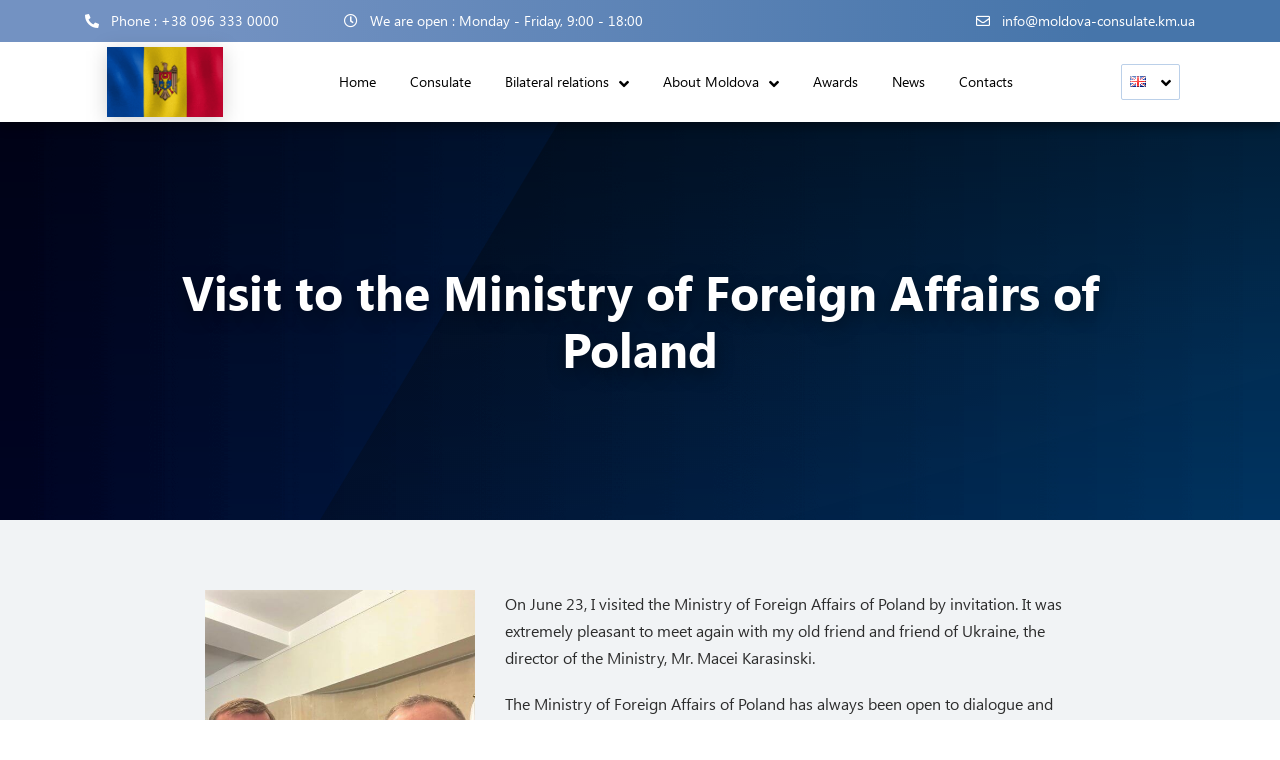

--- FILE ---
content_type: text/html; charset=UTF-8
request_url: https://moldova-consulate.km.ua/en/visit-to-the-ministry-of-foreign-affairs-of-poland/
body_size: 7889
content:
<!doctype html>
<html lang="en-GB">
<head>
	<meta charset="UTF-8">
	<meta name="viewport" content="width=device-width, minimum-scale=1.0, maximum-scale=1.0, user-scalable=no">
	<link rel="profile" href="https://gmpg.org/xfn/11">
	<link hreflang="x-default" href="https://moldova-consulate.km.ua/" rel="alternate" />

	
	
	
	
	
	
	

	
	<script src="https://moldova-consulate.km.ua/core/cache/autoptimize/js/autoptimize_single_ce42913386823b66850e6ee727a38805.js"></script>
	<script src="https://moldova-consulate.km.ua/core/cache/autoptimize/js/autoptimize_single_8689cce0f738fa9914b725bc7e00d8dc.js"></script>
	<script src="https://moldova-consulate.km.ua/core/views/9aefeef9c7/js/jquery-1.11.1.min.js"></script>
	<script src="https://moldova-consulate.km.ua/core/views/9aefeef9c7/js/slick.min.js"></script>

	<meta name='robots' content='index, follow, max-image-preview:large, max-snippet:-1, max-video-preview:-1' />
<link rel="alternate" href="https://moldova-consulate.km.ua/vizit-do-ministerstva-zakordonnikh-sp/" hreflang="uk-UA" />
<link rel="alternate" href="https://moldova-consulate.km.ua/vizit-do-ministerstva-zakordonnikh-sp/" hreflang="uk" />
<link rel="alternate" href="https://moldova-consulate.km.ua/ru/vizit-v-ministerstvo-inostrannykh-del-2/" hreflang="ru" />
<link rel="alternate" href="https://moldova-consulate.km.ua/en/visit-to-the-ministry-of-foreign-affairs-of-poland/" hreflang="en" />

	
	<link media="all" href="https://moldova-consulate.km.ua/core/cache/autoptimize/css/autoptimize_80263948a1e416fce1f66916a9ad35eb.css" rel="stylesheet"><title>Visit to the Ministry of Foreign Affairs of Poland | Honorary Consulate of the Republic of Moldova in Khmelnytsky</title>
	<meta name="description" content="The official website of the Honorary Consulate of the Republic of Moldova in Khmelnytskyi. Address: 74 Volodymyrska str. ☎️ +38 (096) 333 0000. Our goal is to deepen friendly relations between Moldova and Ukraine." />
	<link rel="canonical" href="https://moldova-consulate.km.ua/en/visit-to-the-ministry-of-foreign-affairs-of-poland/" />
	<meta property="og:locale" content="en_GB" />
	<meta property="og:locale:alternate" content="uk_UA" />
	<meta property="og:locale:alternate" content="ru_RU" />
	<meta property="og:type" content="article" />
	<meta property="og:title" content="Visit to the Ministry of Foreign Affairs of Poland | Honorary Consulate of the Republic of Moldova in Khmelnytsky" />
	<meta property="og:description" content="The official website of the Honorary Consulate of the Republic of Moldova in Khmelnytskyi. Address: 74 Volodymyrska str. ☎️ +38 (096) 333 0000. Our goal is to deepen friendly relations between Moldova and Ukraine." />
	<meta property="og:url" content="https://moldova-consulate.km.ua/en/visit-to-the-ministry-of-foreign-affairs-of-poland/" />
	<meta property="og:site_name" content="Honorary Consulate of the Republic of Moldova in Khmelnytsky" />
	<meta property="article:publisher" content="https://www.facebook.com/moldovaconsulate.km.ua/" />
	<meta property="article:published_time" content="2023-06-24T08:02:28+00:00" />
	<meta property="article:modified_time" content="2023-06-24T08:02:29+00:00" />
	<meta property="og:image" content="https://moldova-consulate.km.ua/storage/2023/06/acac6cf7-8fc1-4bd2-baf6-8a6dc2fe0c71.jpg" />
	<meta property="og:image:width" content="958" />
	<meta property="og:image:height" content="1218" />
	<meta property="og:image:type" content="image/jpeg" />
	<meta name="author" content="md-admin" />
	<meta name="twitter:card" content="summary_large_image" />
	<meta name="twitter:description" content="The official website of the Honorary Consulate of the Republic of Moldova in Khmelnytskyi. Address: 74 Volodymyrska str. ☎️ +38 (096) 333 0000. Our goal is to deepen friendly relations between Moldova and Ukraine." />
	<meta name="twitter:label1" content="Written by" />
	<meta name="twitter:data1" content="md-admin" />
	<meta name="twitter:label2" content="Estimated reading time" />
	<meta name="twitter:data2" content="1 minute" />
	<script type="application/ld+json" class="yoast-schema-graph">{"@context":"https://schema.org","@graph":[{"@type":"Article","@id":"https://moldova-consulate.km.ua/en/visit-to-the-ministry-of-foreign-affairs-of-poland/#article","isPartOf":{"@id":"https://moldova-consulate.km.ua/en/visit-to-the-ministry-of-foreign-affairs-of-poland/"},"author":{"name":"md-admin","@id":"https://moldova-consulate.km.ua/en/#/schema/person/b53ac614c331bdac85906bd9034ea982"},"headline":"Visit to the Ministry of Foreign Affairs of Poland","datePublished":"2023-06-24T08:02:28+00:00","dateModified":"2023-06-24T08:02:29+00:00","mainEntityOfPage":{"@id":"https://moldova-consulate.km.ua/en/visit-to-the-ministry-of-foreign-affairs-of-poland/"},"wordCount":166,"publisher":{"@id":"https://moldova-consulate.km.ua/en/#organization"},"image":{"@id":"https://moldova-consulate.km.ua/en/visit-to-the-ministry-of-foreign-affairs-of-poland/#primaryimage"},"thumbnailUrl":"https://moldova-consulate.km.ua/storage/2023/06/acac6cf7-8fc1-4bd2-baf6-8a6dc2fe0c71.jpg","articleSection":["Без категорії"],"inLanguage":"en-GB"},{"@type":"WebPage","@id":"https://moldova-consulate.km.ua/en/visit-to-the-ministry-of-foreign-affairs-of-poland/","url":"https://moldova-consulate.km.ua/en/visit-to-the-ministry-of-foreign-affairs-of-poland/","name":"Visit to the Ministry of Foreign Affairs of Poland | Honorary Consulate of the Republic of Moldova in Khmelnytsky","isPartOf":{"@id":"https://moldova-consulate.km.ua/en/#website"},"primaryImageOfPage":{"@id":"https://moldova-consulate.km.ua/en/visit-to-the-ministry-of-foreign-affairs-of-poland/#primaryimage"},"image":{"@id":"https://moldova-consulate.km.ua/en/visit-to-the-ministry-of-foreign-affairs-of-poland/#primaryimage"},"thumbnailUrl":"https://moldova-consulate.km.ua/storage/2023/06/acac6cf7-8fc1-4bd2-baf6-8a6dc2fe0c71.jpg","datePublished":"2023-06-24T08:02:28+00:00","dateModified":"2023-06-24T08:02:29+00:00","description":"The official website of the Honorary Consulate of the Republic of Moldova in Khmelnytskyi. Address: 74 Volodymyrska str. ☎️ +38 (096) 333 0000. Our goal is to deepen friendly relations between Moldova and Ukraine.","breadcrumb":{"@id":"https://moldova-consulate.km.ua/en/visit-to-the-ministry-of-foreign-affairs-of-poland/#breadcrumb"},"inLanguage":"en-GB","potentialAction":[{"@type":"ReadAction","target":["https://moldova-consulate.km.ua/en/visit-to-the-ministry-of-foreign-affairs-of-poland/"]}]},{"@type":"ImageObject","inLanguage":"en-GB","@id":"https://moldova-consulate.km.ua/en/visit-to-the-ministry-of-foreign-affairs-of-poland/#primaryimage","url":"https://moldova-consulate.km.ua/storage/2023/06/acac6cf7-8fc1-4bd2-baf6-8a6dc2fe0c71.jpg","contentUrl":"https://moldova-consulate.km.ua/storage/2023/06/acac6cf7-8fc1-4bd2-baf6-8a6dc2fe0c71.jpg","width":958,"height":1218},{"@type":"BreadcrumbList","@id":"https://moldova-consulate.km.ua/en/visit-to-the-ministry-of-foreign-affairs-of-poland/#breadcrumb","itemListElement":[{"@type":"ListItem","position":1,"name":"Home page","item":"https://moldova-consulate.km.ua/"},{"@type":"ListItem","position":2,"name":"Visit to the Ministry of Foreign Affairs of Poland"}]},{"@type":"WebSite","@id":"https://moldova-consulate.km.ua/en/#website","url":"https://moldova-consulate.km.ua/en/","name":"Honorary Consulate of the Republic of Moldova in Khmelnytsky","description":"","publisher":{"@id":"https://moldova-consulate.km.ua/en/#organization"},"potentialAction":[{"@type":"SearchAction","target":{"@type":"EntryPoint","urlTemplate":"https://moldova-consulate.km.ua/en/?s={search_term_string}"},"query-input":{"@type":"PropertyValueSpecification","valueRequired":true,"valueName":"search_term_string"}}],"inLanguage":"en-GB"},{"@type":"Organization","@id":"https://moldova-consulate.km.ua/en/#organization","name":"Honorary Consulate of the Republic of Moldova in Khmelnytsky","url":"https://moldova-consulate.km.ua/en/","logo":{"@type":"ImageObject","inLanguage":"en-GB","@id":"https://moldova-consulate.km.ua/en/#/schema/logo/image/","url":"https://moldova-consulate.km.ua/storage/2021/06/cropped-logo-1.png","contentUrl":"https://moldova-consulate.km.ua/storage/2021/06/cropped-logo-1.png","width":512,"height":512,"caption":"Honorary Consulate of the Republic of Moldova in Khmelnytsky"},"image":{"@id":"https://moldova-consulate.km.ua/en/#/schema/logo/image/"},"sameAs":["https://www.facebook.com/moldovaconsulate.km.ua/"]},{"@type":"Person","@id":"https://moldova-consulate.km.ua/en/#/schema/person/b53ac614c331bdac85906bd9034ea982","name":"md-admin","image":{"@type":"ImageObject","inLanguage":"en-GB","@id":"https://moldova-consulate.km.ua/en/#/schema/person/image/","url":"https://secure.gravatar.com/avatar/22070deb871a6049f4f2dea57092ce2c095ba2a55d88e6acede51489076fc300?s=96&d=mm&r=g","contentUrl":"https://secure.gravatar.com/avatar/22070deb871a6049f4f2dea57092ce2c095ba2a55d88e6acede51489076fc300?s=96&d=mm&r=g","caption":"md-admin"},"sameAs":["http://moldova.loc"]}]}</script>
	




<link rel="alternate" title="oEmbed (JSON)" type="application/json+oembed" href="https://moldova-consulate.km.ua/wp-json/oembed/1.0/embed?url=https%3A%2F%2Fmoldova-consulate.km.ua%2Fen%2Fvisit-to-the-ministry-of-foreign-affairs-of-poland%2F" />
<link rel="alternate" title="oEmbed (XML)" type="text/xml+oembed" href="https://moldova-consulate.km.ua/wp-json/oembed/1.0/embed?url=https%3A%2F%2Fmoldova-consulate.km.ua%2Fen%2Fvisit-to-the-ministry-of-foreign-affairs-of-poland%2F&#038;format=xml" />






<link rel="icon" href="https://moldova-consulate.km.ua/storage/2021/06/cropped-logo-1-300x300.png" sizes="32x32" />
<link rel="icon" href="https://moldova-consulate.km.ua/storage/2021/06/cropped-logo-1-300x300.png" sizes="192x192" />
<link rel="apple-touch-icon" href="https://moldova-consulate.km.ua/storage/2021/06/cropped-logo-1-300x300.png" />
<meta name="msapplication-TileImage" content="https://moldova-consulate.km.ua/storage/2021/06/cropped-logo-1-300x300.png" />
		
		</head>
<body data-rsssl=1 class="wp-singular post-template-default single single-post postid-3946 single-format-standard wp-custom-logo wp-theme-moldova">
		<div id="page-wrapper" class="page-wrapper">
		<header id="header" class="wrapper header">
			<div class="header-info">
				<div class="container-xl">
										    					        								<a href="tel:+380963330000" class="header-info-item phone" target="_blank">
									<i class="fas fa-phone-alt"></i>
									<span>Phone : +38 096 333 0000</span>
								</a>
					        					    					        					    										<div class="header-info-item">
						<i class="far fa-clock"></i>
						<span>We are open : </span>Monday - Friday, 9:00 - 18:00					</div>
					<a href="mailto:info@moldova-consulate.km.ua" class="header-info-item" target="_blank">
						<i class="far fa-envelope"></i>
						<span>info@moldova-consulate.km.ua</span>
					</a>
				</div>
			</div>
			<div class="header-main container-xl">
				<a href="https://moldova-consulate.km.ua/en/" class="custom-logo-link" rel="home"><img width="500" height="300" src="https://moldova-consulate.km.ua/storage/2025/12/flag-moving-1-1.gif" class="custom-logo" alt="Honorary Consulate of the Republic of Moldova in Khmelnytsky" decoding="async" fetchpriority="high" /></a>				<ul id="menu-main-menu-en" class="header-main-item header-menu"><li id="menu-item-2225" class="menu-item menu-item-type-post_type menu-item-object-page menu-item-2225"><a href="https://moldova-consulate.km.ua/en/home/">Home</a></li>
<li id="menu-item-2226" class="menu-item menu-item-type-post_type menu-item-object-page menu-item-2226"><a href="https://moldova-consulate.km.ua/en/consulate/">Consulate</a></li>
<li id="menu-item-2227" class="menu-item menu-item-type-post_type menu-item-object-page menu-item-has-children menu-item-2227"><a href="https://moldova-consulate.km.ua/en/bilateral-relations/">Bilateral relations</a><i class="dropdown-toggler fa fa-angle-down"></i>
<ul class="sub-menu">
	<li id="menu-item-2228" class="menu-item menu-item-type-post_type menu-item-object-page menu-item-2228"><a href="https://moldova-consulate.km.ua/en/bilateral-relations/trade-and-economic-cooperation/">Trade and economic cooperation</a></li>
	<li id="menu-item-2229" class="menu-item menu-item-type-post_type menu-item-object-page menu-item-2229"><a href="https://moldova-consulate.km.ua/en/bilateral-relations/interregional-cooperation/">Interregional cooperation</a></li>
	<li id="menu-item-2230" class="menu-item menu-item-type-post_type menu-item-object-page menu-item-2230"><a href="https://moldova-consulate.km.ua/en/bilateral-relations/cooperation-in-the-cultural-and-humanitarian-sphere/">Cooperation in the cultural and humanitarian sphere</a></li>
	<li id="menu-item-2231" class="menu-item menu-item-type-post_type menu-item-object-page menu-item-2231"><a href="https://moldova-consulate.km.ua/en/bilateral-relations/treaty-and-legal-base/">Treaty and legal base</a></li>
</ul>
</li>
<li id="menu-item-2232" class="menu-item menu-item-type-post_type menu-item-object-page menu-item-has-children menu-item-2232"><a href="https://moldova-consulate.km.ua/en/about-moldova/">About Moldova</a><i class="dropdown-toggler fa fa-angle-down"></i>
<ul class="sub-menu">
	<li id="menu-item-2233" class="menu-item menu-item-type-post_type menu-item-object-page menu-item-2233"><a href="https://moldova-consulate.km.ua/en/about-moldova/tourism/">Tourism</a></li>
	<li id="menu-item-2234" class="menu-item menu-item-type-post_type menu-item-object-page menu-item-2234"><a href="https://moldova-consulate.km.ua/en/about-moldova/residence-in-moldova/">Residence in Moldova</a></li>
	<li id="menu-item-2235" class="menu-item menu-item-type-post_type menu-item-object-page menu-item-2235"><a href="https://moldova-consulate.km.ua/en/about-moldova/studying-in-moldova/">Studying in Moldova</a></li>
	<li id="menu-item-2236" class="menu-item menu-item-type-post_type menu-item-object-page menu-item-2236"><a href="https://moldova-consulate.km.ua/en/about-moldova/business-in-moldova/">Business in Moldova</a></li>
</ul>
</li>
<li id="menu-item-2237" class="menu-item menu-item-type-post_type menu-item-object-page menu-item-2237"><a href="https://moldova-consulate.km.ua/en/awards/">Awards</a></li>
<li id="menu-item-2238" class="menu-item menu-item-type-post_type menu-item-object-page menu-item-2238"><a href="https://moldova-consulate.km.ua/en/news/">News</a></li>
<li id="menu-item-2239" class="menu-item menu-item-type-post_type menu-item-object-page menu-item-2239"><a href="https://moldova-consulate.km.ua/en/contacts/">Contacts</a></li>
</ul>				<ul id="menu-right-menu" class="header-main-item header-main-right"><li id="menu-item-244" class="pll-parent-menu-item menu-item menu-item-type-custom menu-item-object-custom current-menu-parent menu-item-has-children menu-item-244"><a href="#pll_switcher"><img src="[data-uri]" alt="English" width="16" height="11" style="width: 16px; height: 11px;" /></a><i class="dropdown-toggler fa fa-angle-down"></i>
<ul class="sub-menu">
	<li id="menu-item-244-uk" class="lang-item lang-item-10 lang-item-uk lang-item-first menu-item menu-item-type-custom menu-item-object-custom menu-item-244-uk"><a href="https://moldova-consulate.km.ua/vizit-do-ministerstva-zakordonnikh-sp/" hreflang="uk" lang="uk"><img src="[data-uri]" alt="Українська" width="16" height="11" style="width: 16px; height: 11px;" /></a></li>
	<li id="menu-item-244-ru" class="lang-item lang-item-38 lang-item-ru menu-item menu-item-type-custom menu-item-object-custom menu-item-244-ru"><a href="https://moldova-consulate.km.ua/ru/vizit-v-ministerstvo-inostrannykh-del-2/" hreflang="ru-RU" lang="ru-RU"><img src="[data-uri]" alt="Русский" width="16" height="11" style="width: 16px; height: 11px;" /></a></li>
	<li id="menu-item-244-en" class="lang-item lang-item-167 lang-item-en current-lang menu-item menu-item-type-custom menu-item-object-custom menu-item-244-en"><a href="https://moldova-consulate.km.ua/en/visit-to-the-ministry-of-foreign-affairs-of-poland/" hreflang="en-GB" lang="en-GB"><img src="[data-uri]" alt="English" width="16" height="11" style="width: 16px; height: 11px;" /></a></li>
	<li id="menu-item-244-ro" class="lang-item lang-item-65 lang-item-ro no-translation menu-item menu-item-type-custom menu-item-object-custom menu-item-244-ro"><a href="https://moldova-consulate.km.ua/ro/" hreflang="ro-RO" lang="ro-RO"><img src="[data-uri]" alt="Română" width="16" height="11" style="width: 16px; height: 11px;" /></a></li>
</ul>
</li>
</ul>				<a href="#" class="header-menu-toggler js-menu-toggler">
					<span></span>
					<span></span>
					<span></span>
				</a>
			</div>
		</header>

	<main id="page-body" class="page-body">

		
<section class="promo">
	<div class="promo-item bg-image no-lazy" style="background-image: url(https://moldova-consulate.km.ua/storage/2023/04/1653573962_3-celes-club-p-temno-sero-sinii-fon-krasivie-4.png)">

					<div class="container-xl">
				<h1 class="promo-title mb-0">
					Visit to the Ministry of Foreign Affairs of Poland				</h1>
			</div>
				<div class="decor"></div>
	</div>
</section>

<article id="post-3946" class="post-3946 post type-post status-publish format-standard has-post-thumbnail hentry category-bez-kategorii-en">

			<div class="section custom-block bg-gray">
			<div class="container-xl">
				<div class="row">
											<div class="col-md-4 post-image">
							<img width="500" height="636" src="https://moldova-consulate.km.ua/storage/2023/06/acac6cf7-8fc1-4bd2-baf6-8a6dc2fe0c71-500x636.jpg" class="attachment-thumbnail size-thumbnail wp-post-image" alt="" decoding="async" srcset="https://moldova-consulate.km.ua/storage/2023/06/acac6cf7-8fc1-4bd2-baf6-8a6dc2fe0c71-500x636.jpg 500w, https://moldova-consulate.km.ua/storage/2023/06/acac6cf7-8fc1-4bd2-baf6-8a6dc2fe0c71.jpg 958w" sizes="(max-width: 500px) 100vw, 500px" />						</div>
						<div class="col-md-8">
							<p>On June 23, I visited the Ministry of Foreign Affairs of Poland by invitation. It was extremely pleasant to meet again with my old friend and friend of Ukraine, the director of the Ministry, Mr. Macei Karasinski.</p>
<p>The Ministry of Foreign Affairs of Poland has always been open to dialogue and cooperation with Ukraine and Moldova. I am grateful to Mr. Karasinski for his support and assistance in strengthening friendly ties between our countries. Our conversation was constructive and productive, and I am sure that our cooperation and friendship will continue in the future.</p>
<p>During our meeting, we exchanged gifts and souvenirs. In addition, I invited Mr. Macei Karasinski to attend the 2nd Khmelnytskyi International Diplomatic Forum, scheduled for early October.</p>
<p>Thank you for your wishes for victory and peace for Ukraine, this is the most important thing.<br />
We continue to work on the diplomatic front.</p>
<p>&nbsp;</p>
<p>&nbsp;</p>
<p>&nbsp;</p>
<p><img decoding="async" class=" float-right alignnone wp-image-716" src="https://moldova-consulate.km.ua/storage/2021/08/icon-arms.png" alt="Герб Молдови" width="50" height="63" /></p>
<p><strong>Honorary consul of the Republic of Moldova</strong><br />
<strong>Mykola Skrypkovskyi</strong></p>
						</div>
									</div>
			</div>
		</div>
	
	
</article>
	</main>

		<footer id="footer" class="wrapper footer">
			<div class="container-xl">
				<div class="footer-copy">
											<a href="https://moldova-consulate.km.ua">Honorary Consulate of the Republic of Moldova in Khmelnytsky</a>
										&copy; 2026				</div>
				<div class="footer-social">
					Social networks :
					<a href="https://www.facebook.com/moldovaconsulate.km.ua/" target="_blank">
						<i class="fab fa-facebook-square"></i>
					</a>
					<a href="https://www.instagram.com/md.consulate.official/" target="_blank">
						<i class="fab fa-instagram"></i>
					</a>
				</div>
			</div>
		</footer>

		
		<div class="search-modal modal fade" id="searchModal" tabindex="-1" aria-hidden="true">
			<div class="modal-dialog modal-dialog-centered">
				<div class="modal-content">
					<button type="button" class="close" data-dismiss="modal" aria-label="Close">
						<span aria-hidden="true">&times;</span>
					</button>
					<div class="modal-body">
						<form role="search" class="search-form" action="">
							<label>
								<input type="search" class="search-field form-control" placeholder="Type here..." value="" name="s">
							</label>
							<input type="submit" class="search-submit button" value="Search">
						</form>
					</div>
				</div>
			</div>
		</div>

	</div>

<script type="speculationrules">
{"prefetch":[{"source":"document","where":{"and":[{"href_matches":"/*"},{"not":{"href_matches":["/wp-*.php","/wp-admin/*","/wp-content/uploads/*","/wp-content/*","/wp-content/plugins/*","/wp-content/themes/moldova/*","/*\\?(.+)"]}},{"not":{"selector_matches":"a[rel~=\"nofollow\"]"}},{"not":{"selector_matches":".no-prefetch, .no-prefetch a"}}]},"eagerness":"conservative"}]}
</script>
<script src="https://moldova-consulate.km.ua/lib/js/dist/hooks.min.js" id="wp-hooks-js"></script>
<script src="https://moldova-consulate.km.ua/lib/js/dist/i18n.min.js" id="wp-i18n-js"></script>
<script id="wp-i18n-js-after">
wp.i18n.setLocaleData( { 'text direction\u0004ltr': [ 'ltr' ] } );
//# sourceURL=wp-i18n-js-after
</script>
<script src="https://moldova-consulate.km.ua/core/cache/autoptimize/js/autoptimize_single_96e7dc3f0e8559e4a3f3ca40b17ab9c3.js" id="swv-js"></script>
<script id="contact-form-7-js-translations">
( function( domain, translations ) {
	var localeData = translations.locale_data[ domain ] || translations.locale_data.messages;
	localeData[""].domain = domain;
	wp.i18n.setLocaleData( localeData, domain );
} )( "contact-form-7", {"translation-revision-date":"2024-05-21 11:58:24+0000","generator":"GlotPress\/4.0.1","domain":"messages","locale_data":{"messages":{"":{"domain":"messages","plural-forms":"nplurals=2; plural=n != 1;","lang":"en_GB"},"Error:":["Error:"]}},"comment":{"reference":"includes\/js\/index.js"}} );
//# sourceURL=contact-form-7-js-translations
</script>
<script id="contact-form-7-js-before">
var wpcf7 = {
    "api": {
        "root": "https:\/\/moldova-consulate.km.ua\/wp-json\/",
        "namespace": "contact-form-7\/v1"
    }
};
//# sourceURL=contact-form-7-js-before
</script>
<script src="https://moldova-consulate.km.ua/core/cache/autoptimize/js/autoptimize_single_2912c657d0592cc532dff73d0d2ce7bb.js" id="contact-form-7-js"></script>
<script src="https://moldova-consulate.km.ua/core/cache/autoptimize/js/autoptimize_single_6c14accb015f2d62154ee408fe5d0c3e.js" id="moldova-navigation-js"></script>
<script src="https://www.google.com/recaptcha/api.js?render=6Le0dhsrAAAAAPQQymWEFIaxT-2b0vqRzZFl2_oO&amp;ver=3.0" id="google-recaptcha-js"></script>
<script src="https://moldova-consulate.km.ua/lib/js/dist/vendor/wp-polyfill.min.js" id="wp-polyfill-js"></script>
<script id="wpcf7-recaptcha-js-before">
var wpcf7_recaptcha = {
    "sitekey": "6Le0dhsrAAAAAPQQymWEFIaxT-2b0vqRzZFl2_oO",
    "actions": {
        "homepage": "homepage",
        "contactform": "contactform"
    }
};
//# sourceURL=wpcf7-recaptcha-js-before
</script>
<script src="https://moldova-consulate.km.ua/core/cache/autoptimize/js/autoptimize_single_ec0187677793456f98473f49d9e9b95f.js" id="wpcf7-recaptcha-js"></script>
<script type="text/javascript">
//<![CDATA[
(function() {"use strict";
function __IsDevToolOpen() {const widthDiff = window.outerWidth - window.innerWidth > 160;const heightDiff = window.outerHeight - window.innerHeight > 160;if (navigator.userAgent.match(/iPhone/i)) return false;if (!(heightDiff && widthDiff) && ((window.Firebug && window.Firebug.chrome && window.Firebug.chrome.isInitialized) || widthDiff || heightDiff)) {document.dispatchEvent(new Event('hmwp_is_devtool'));return true;}return false;}
var __devToolCheckInterval = setInterval(__IsDevToolOpen, 500);
function __disableOpen404() {document.documentElement.remove();}
function __showError(message) {var div = document.getElementById('disable_msg');if (message !== '' && div && (!div.style.display || div.style.display == 'none')) {div.innerHTML = message;div.style.display = 'block';setTimeout(function() {div.style.display = 'none';}, 1000);}}
function __disableEventListener(element, eventNames, message) {var events = eventNames.split(' ');events.forEach(function(event) {element.addEventListener(event, function(e) {e.preventDefault();if (message !== '') __showError(message);});});}
function __returnFalse() {return false;}
document.querySelectorAll('img').forEach(function(img) {img.setAttribute('draggable', false);});document.ondragstart = __returnFalse;__disableEventListener(document, 'drag drop', 'Drag-n-Drop is disabled!');})();
//]]>
</script>

<div id="disable_msg"></div>


<script src="https://kit.fontawesome.com/f597087271.js" crossorigin="anonymous"></script>
<script src="https://moldova-consulate.km.ua/core/views/9aefeef9c7/js/popper.min.js"></script>
<script src="https://moldova-consulate.km.ua/core/views/9aefeef9c7/js/bootstrap.min.js"></script>
<script src="https://moldova-consulate.km.ua/core/views/9aefeef9c7/js/jquery.justifiedGallery.min.js"></script>
<script src="https://moldova-consulate.km.ua/core/cache/autoptimize/js/autoptimize_single_7ea0cdea74762cdc28845cbd0005e055.js"></script>
<script src="https://moldova-consulate.km.ua/core/cache/autoptimize/js/autoptimize_single_4fa71ff607144176e3827725061805b5.js"></script>
</body>
</html>


--- FILE ---
content_type: text/html; charset=utf-8
request_url: https://www.google.com/recaptcha/api2/anchor?ar=1&k=6Le0dhsrAAAAAPQQymWEFIaxT-2b0vqRzZFl2_oO&co=aHR0cHM6Ly9tb2xkb3ZhLWNvbnN1bGF0ZS5rbS51YTo0NDM.&hl=en&v=N67nZn4AqZkNcbeMu4prBgzg&size=invisible&anchor-ms=20000&execute-ms=30000&cb=9eh9mbc13vdm
body_size: 48637
content:
<!DOCTYPE HTML><html dir="ltr" lang="en"><head><meta http-equiv="Content-Type" content="text/html; charset=UTF-8">
<meta http-equiv="X-UA-Compatible" content="IE=edge">
<title>reCAPTCHA</title>
<style type="text/css">
/* cyrillic-ext */
@font-face {
  font-family: 'Roboto';
  font-style: normal;
  font-weight: 400;
  font-stretch: 100%;
  src: url(//fonts.gstatic.com/s/roboto/v48/KFO7CnqEu92Fr1ME7kSn66aGLdTylUAMa3GUBHMdazTgWw.woff2) format('woff2');
  unicode-range: U+0460-052F, U+1C80-1C8A, U+20B4, U+2DE0-2DFF, U+A640-A69F, U+FE2E-FE2F;
}
/* cyrillic */
@font-face {
  font-family: 'Roboto';
  font-style: normal;
  font-weight: 400;
  font-stretch: 100%;
  src: url(//fonts.gstatic.com/s/roboto/v48/KFO7CnqEu92Fr1ME7kSn66aGLdTylUAMa3iUBHMdazTgWw.woff2) format('woff2');
  unicode-range: U+0301, U+0400-045F, U+0490-0491, U+04B0-04B1, U+2116;
}
/* greek-ext */
@font-face {
  font-family: 'Roboto';
  font-style: normal;
  font-weight: 400;
  font-stretch: 100%;
  src: url(//fonts.gstatic.com/s/roboto/v48/KFO7CnqEu92Fr1ME7kSn66aGLdTylUAMa3CUBHMdazTgWw.woff2) format('woff2');
  unicode-range: U+1F00-1FFF;
}
/* greek */
@font-face {
  font-family: 'Roboto';
  font-style: normal;
  font-weight: 400;
  font-stretch: 100%;
  src: url(//fonts.gstatic.com/s/roboto/v48/KFO7CnqEu92Fr1ME7kSn66aGLdTylUAMa3-UBHMdazTgWw.woff2) format('woff2');
  unicode-range: U+0370-0377, U+037A-037F, U+0384-038A, U+038C, U+038E-03A1, U+03A3-03FF;
}
/* math */
@font-face {
  font-family: 'Roboto';
  font-style: normal;
  font-weight: 400;
  font-stretch: 100%;
  src: url(//fonts.gstatic.com/s/roboto/v48/KFO7CnqEu92Fr1ME7kSn66aGLdTylUAMawCUBHMdazTgWw.woff2) format('woff2');
  unicode-range: U+0302-0303, U+0305, U+0307-0308, U+0310, U+0312, U+0315, U+031A, U+0326-0327, U+032C, U+032F-0330, U+0332-0333, U+0338, U+033A, U+0346, U+034D, U+0391-03A1, U+03A3-03A9, U+03B1-03C9, U+03D1, U+03D5-03D6, U+03F0-03F1, U+03F4-03F5, U+2016-2017, U+2034-2038, U+203C, U+2040, U+2043, U+2047, U+2050, U+2057, U+205F, U+2070-2071, U+2074-208E, U+2090-209C, U+20D0-20DC, U+20E1, U+20E5-20EF, U+2100-2112, U+2114-2115, U+2117-2121, U+2123-214F, U+2190, U+2192, U+2194-21AE, U+21B0-21E5, U+21F1-21F2, U+21F4-2211, U+2213-2214, U+2216-22FF, U+2308-230B, U+2310, U+2319, U+231C-2321, U+2336-237A, U+237C, U+2395, U+239B-23B7, U+23D0, U+23DC-23E1, U+2474-2475, U+25AF, U+25B3, U+25B7, U+25BD, U+25C1, U+25CA, U+25CC, U+25FB, U+266D-266F, U+27C0-27FF, U+2900-2AFF, U+2B0E-2B11, U+2B30-2B4C, U+2BFE, U+3030, U+FF5B, U+FF5D, U+1D400-1D7FF, U+1EE00-1EEFF;
}
/* symbols */
@font-face {
  font-family: 'Roboto';
  font-style: normal;
  font-weight: 400;
  font-stretch: 100%;
  src: url(//fonts.gstatic.com/s/roboto/v48/KFO7CnqEu92Fr1ME7kSn66aGLdTylUAMaxKUBHMdazTgWw.woff2) format('woff2');
  unicode-range: U+0001-000C, U+000E-001F, U+007F-009F, U+20DD-20E0, U+20E2-20E4, U+2150-218F, U+2190, U+2192, U+2194-2199, U+21AF, U+21E6-21F0, U+21F3, U+2218-2219, U+2299, U+22C4-22C6, U+2300-243F, U+2440-244A, U+2460-24FF, U+25A0-27BF, U+2800-28FF, U+2921-2922, U+2981, U+29BF, U+29EB, U+2B00-2BFF, U+4DC0-4DFF, U+FFF9-FFFB, U+10140-1018E, U+10190-1019C, U+101A0, U+101D0-101FD, U+102E0-102FB, U+10E60-10E7E, U+1D2C0-1D2D3, U+1D2E0-1D37F, U+1F000-1F0FF, U+1F100-1F1AD, U+1F1E6-1F1FF, U+1F30D-1F30F, U+1F315, U+1F31C, U+1F31E, U+1F320-1F32C, U+1F336, U+1F378, U+1F37D, U+1F382, U+1F393-1F39F, U+1F3A7-1F3A8, U+1F3AC-1F3AF, U+1F3C2, U+1F3C4-1F3C6, U+1F3CA-1F3CE, U+1F3D4-1F3E0, U+1F3ED, U+1F3F1-1F3F3, U+1F3F5-1F3F7, U+1F408, U+1F415, U+1F41F, U+1F426, U+1F43F, U+1F441-1F442, U+1F444, U+1F446-1F449, U+1F44C-1F44E, U+1F453, U+1F46A, U+1F47D, U+1F4A3, U+1F4B0, U+1F4B3, U+1F4B9, U+1F4BB, U+1F4BF, U+1F4C8-1F4CB, U+1F4D6, U+1F4DA, U+1F4DF, U+1F4E3-1F4E6, U+1F4EA-1F4ED, U+1F4F7, U+1F4F9-1F4FB, U+1F4FD-1F4FE, U+1F503, U+1F507-1F50B, U+1F50D, U+1F512-1F513, U+1F53E-1F54A, U+1F54F-1F5FA, U+1F610, U+1F650-1F67F, U+1F687, U+1F68D, U+1F691, U+1F694, U+1F698, U+1F6AD, U+1F6B2, U+1F6B9-1F6BA, U+1F6BC, U+1F6C6-1F6CF, U+1F6D3-1F6D7, U+1F6E0-1F6EA, U+1F6F0-1F6F3, U+1F6F7-1F6FC, U+1F700-1F7FF, U+1F800-1F80B, U+1F810-1F847, U+1F850-1F859, U+1F860-1F887, U+1F890-1F8AD, U+1F8B0-1F8BB, U+1F8C0-1F8C1, U+1F900-1F90B, U+1F93B, U+1F946, U+1F984, U+1F996, U+1F9E9, U+1FA00-1FA6F, U+1FA70-1FA7C, U+1FA80-1FA89, U+1FA8F-1FAC6, U+1FACE-1FADC, U+1FADF-1FAE9, U+1FAF0-1FAF8, U+1FB00-1FBFF;
}
/* vietnamese */
@font-face {
  font-family: 'Roboto';
  font-style: normal;
  font-weight: 400;
  font-stretch: 100%;
  src: url(//fonts.gstatic.com/s/roboto/v48/KFO7CnqEu92Fr1ME7kSn66aGLdTylUAMa3OUBHMdazTgWw.woff2) format('woff2');
  unicode-range: U+0102-0103, U+0110-0111, U+0128-0129, U+0168-0169, U+01A0-01A1, U+01AF-01B0, U+0300-0301, U+0303-0304, U+0308-0309, U+0323, U+0329, U+1EA0-1EF9, U+20AB;
}
/* latin-ext */
@font-face {
  font-family: 'Roboto';
  font-style: normal;
  font-weight: 400;
  font-stretch: 100%;
  src: url(//fonts.gstatic.com/s/roboto/v48/KFO7CnqEu92Fr1ME7kSn66aGLdTylUAMa3KUBHMdazTgWw.woff2) format('woff2');
  unicode-range: U+0100-02BA, U+02BD-02C5, U+02C7-02CC, U+02CE-02D7, U+02DD-02FF, U+0304, U+0308, U+0329, U+1D00-1DBF, U+1E00-1E9F, U+1EF2-1EFF, U+2020, U+20A0-20AB, U+20AD-20C0, U+2113, U+2C60-2C7F, U+A720-A7FF;
}
/* latin */
@font-face {
  font-family: 'Roboto';
  font-style: normal;
  font-weight: 400;
  font-stretch: 100%;
  src: url(//fonts.gstatic.com/s/roboto/v48/KFO7CnqEu92Fr1ME7kSn66aGLdTylUAMa3yUBHMdazQ.woff2) format('woff2');
  unicode-range: U+0000-00FF, U+0131, U+0152-0153, U+02BB-02BC, U+02C6, U+02DA, U+02DC, U+0304, U+0308, U+0329, U+2000-206F, U+20AC, U+2122, U+2191, U+2193, U+2212, U+2215, U+FEFF, U+FFFD;
}
/* cyrillic-ext */
@font-face {
  font-family: 'Roboto';
  font-style: normal;
  font-weight: 500;
  font-stretch: 100%;
  src: url(//fonts.gstatic.com/s/roboto/v48/KFO7CnqEu92Fr1ME7kSn66aGLdTylUAMa3GUBHMdazTgWw.woff2) format('woff2');
  unicode-range: U+0460-052F, U+1C80-1C8A, U+20B4, U+2DE0-2DFF, U+A640-A69F, U+FE2E-FE2F;
}
/* cyrillic */
@font-face {
  font-family: 'Roboto';
  font-style: normal;
  font-weight: 500;
  font-stretch: 100%;
  src: url(//fonts.gstatic.com/s/roboto/v48/KFO7CnqEu92Fr1ME7kSn66aGLdTylUAMa3iUBHMdazTgWw.woff2) format('woff2');
  unicode-range: U+0301, U+0400-045F, U+0490-0491, U+04B0-04B1, U+2116;
}
/* greek-ext */
@font-face {
  font-family: 'Roboto';
  font-style: normal;
  font-weight: 500;
  font-stretch: 100%;
  src: url(//fonts.gstatic.com/s/roboto/v48/KFO7CnqEu92Fr1ME7kSn66aGLdTylUAMa3CUBHMdazTgWw.woff2) format('woff2');
  unicode-range: U+1F00-1FFF;
}
/* greek */
@font-face {
  font-family: 'Roboto';
  font-style: normal;
  font-weight: 500;
  font-stretch: 100%;
  src: url(//fonts.gstatic.com/s/roboto/v48/KFO7CnqEu92Fr1ME7kSn66aGLdTylUAMa3-UBHMdazTgWw.woff2) format('woff2');
  unicode-range: U+0370-0377, U+037A-037F, U+0384-038A, U+038C, U+038E-03A1, U+03A3-03FF;
}
/* math */
@font-face {
  font-family: 'Roboto';
  font-style: normal;
  font-weight: 500;
  font-stretch: 100%;
  src: url(//fonts.gstatic.com/s/roboto/v48/KFO7CnqEu92Fr1ME7kSn66aGLdTylUAMawCUBHMdazTgWw.woff2) format('woff2');
  unicode-range: U+0302-0303, U+0305, U+0307-0308, U+0310, U+0312, U+0315, U+031A, U+0326-0327, U+032C, U+032F-0330, U+0332-0333, U+0338, U+033A, U+0346, U+034D, U+0391-03A1, U+03A3-03A9, U+03B1-03C9, U+03D1, U+03D5-03D6, U+03F0-03F1, U+03F4-03F5, U+2016-2017, U+2034-2038, U+203C, U+2040, U+2043, U+2047, U+2050, U+2057, U+205F, U+2070-2071, U+2074-208E, U+2090-209C, U+20D0-20DC, U+20E1, U+20E5-20EF, U+2100-2112, U+2114-2115, U+2117-2121, U+2123-214F, U+2190, U+2192, U+2194-21AE, U+21B0-21E5, U+21F1-21F2, U+21F4-2211, U+2213-2214, U+2216-22FF, U+2308-230B, U+2310, U+2319, U+231C-2321, U+2336-237A, U+237C, U+2395, U+239B-23B7, U+23D0, U+23DC-23E1, U+2474-2475, U+25AF, U+25B3, U+25B7, U+25BD, U+25C1, U+25CA, U+25CC, U+25FB, U+266D-266F, U+27C0-27FF, U+2900-2AFF, U+2B0E-2B11, U+2B30-2B4C, U+2BFE, U+3030, U+FF5B, U+FF5D, U+1D400-1D7FF, U+1EE00-1EEFF;
}
/* symbols */
@font-face {
  font-family: 'Roboto';
  font-style: normal;
  font-weight: 500;
  font-stretch: 100%;
  src: url(//fonts.gstatic.com/s/roboto/v48/KFO7CnqEu92Fr1ME7kSn66aGLdTylUAMaxKUBHMdazTgWw.woff2) format('woff2');
  unicode-range: U+0001-000C, U+000E-001F, U+007F-009F, U+20DD-20E0, U+20E2-20E4, U+2150-218F, U+2190, U+2192, U+2194-2199, U+21AF, U+21E6-21F0, U+21F3, U+2218-2219, U+2299, U+22C4-22C6, U+2300-243F, U+2440-244A, U+2460-24FF, U+25A0-27BF, U+2800-28FF, U+2921-2922, U+2981, U+29BF, U+29EB, U+2B00-2BFF, U+4DC0-4DFF, U+FFF9-FFFB, U+10140-1018E, U+10190-1019C, U+101A0, U+101D0-101FD, U+102E0-102FB, U+10E60-10E7E, U+1D2C0-1D2D3, U+1D2E0-1D37F, U+1F000-1F0FF, U+1F100-1F1AD, U+1F1E6-1F1FF, U+1F30D-1F30F, U+1F315, U+1F31C, U+1F31E, U+1F320-1F32C, U+1F336, U+1F378, U+1F37D, U+1F382, U+1F393-1F39F, U+1F3A7-1F3A8, U+1F3AC-1F3AF, U+1F3C2, U+1F3C4-1F3C6, U+1F3CA-1F3CE, U+1F3D4-1F3E0, U+1F3ED, U+1F3F1-1F3F3, U+1F3F5-1F3F7, U+1F408, U+1F415, U+1F41F, U+1F426, U+1F43F, U+1F441-1F442, U+1F444, U+1F446-1F449, U+1F44C-1F44E, U+1F453, U+1F46A, U+1F47D, U+1F4A3, U+1F4B0, U+1F4B3, U+1F4B9, U+1F4BB, U+1F4BF, U+1F4C8-1F4CB, U+1F4D6, U+1F4DA, U+1F4DF, U+1F4E3-1F4E6, U+1F4EA-1F4ED, U+1F4F7, U+1F4F9-1F4FB, U+1F4FD-1F4FE, U+1F503, U+1F507-1F50B, U+1F50D, U+1F512-1F513, U+1F53E-1F54A, U+1F54F-1F5FA, U+1F610, U+1F650-1F67F, U+1F687, U+1F68D, U+1F691, U+1F694, U+1F698, U+1F6AD, U+1F6B2, U+1F6B9-1F6BA, U+1F6BC, U+1F6C6-1F6CF, U+1F6D3-1F6D7, U+1F6E0-1F6EA, U+1F6F0-1F6F3, U+1F6F7-1F6FC, U+1F700-1F7FF, U+1F800-1F80B, U+1F810-1F847, U+1F850-1F859, U+1F860-1F887, U+1F890-1F8AD, U+1F8B0-1F8BB, U+1F8C0-1F8C1, U+1F900-1F90B, U+1F93B, U+1F946, U+1F984, U+1F996, U+1F9E9, U+1FA00-1FA6F, U+1FA70-1FA7C, U+1FA80-1FA89, U+1FA8F-1FAC6, U+1FACE-1FADC, U+1FADF-1FAE9, U+1FAF0-1FAF8, U+1FB00-1FBFF;
}
/* vietnamese */
@font-face {
  font-family: 'Roboto';
  font-style: normal;
  font-weight: 500;
  font-stretch: 100%;
  src: url(//fonts.gstatic.com/s/roboto/v48/KFO7CnqEu92Fr1ME7kSn66aGLdTylUAMa3OUBHMdazTgWw.woff2) format('woff2');
  unicode-range: U+0102-0103, U+0110-0111, U+0128-0129, U+0168-0169, U+01A0-01A1, U+01AF-01B0, U+0300-0301, U+0303-0304, U+0308-0309, U+0323, U+0329, U+1EA0-1EF9, U+20AB;
}
/* latin-ext */
@font-face {
  font-family: 'Roboto';
  font-style: normal;
  font-weight: 500;
  font-stretch: 100%;
  src: url(//fonts.gstatic.com/s/roboto/v48/KFO7CnqEu92Fr1ME7kSn66aGLdTylUAMa3KUBHMdazTgWw.woff2) format('woff2');
  unicode-range: U+0100-02BA, U+02BD-02C5, U+02C7-02CC, U+02CE-02D7, U+02DD-02FF, U+0304, U+0308, U+0329, U+1D00-1DBF, U+1E00-1E9F, U+1EF2-1EFF, U+2020, U+20A0-20AB, U+20AD-20C0, U+2113, U+2C60-2C7F, U+A720-A7FF;
}
/* latin */
@font-face {
  font-family: 'Roboto';
  font-style: normal;
  font-weight: 500;
  font-stretch: 100%;
  src: url(//fonts.gstatic.com/s/roboto/v48/KFO7CnqEu92Fr1ME7kSn66aGLdTylUAMa3yUBHMdazQ.woff2) format('woff2');
  unicode-range: U+0000-00FF, U+0131, U+0152-0153, U+02BB-02BC, U+02C6, U+02DA, U+02DC, U+0304, U+0308, U+0329, U+2000-206F, U+20AC, U+2122, U+2191, U+2193, U+2212, U+2215, U+FEFF, U+FFFD;
}
/* cyrillic-ext */
@font-face {
  font-family: 'Roboto';
  font-style: normal;
  font-weight: 900;
  font-stretch: 100%;
  src: url(//fonts.gstatic.com/s/roboto/v48/KFO7CnqEu92Fr1ME7kSn66aGLdTylUAMa3GUBHMdazTgWw.woff2) format('woff2');
  unicode-range: U+0460-052F, U+1C80-1C8A, U+20B4, U+2DE0-2DFF, U+A640-A69F, U+FE2E-FE2F;
}
/* cyrillic */
@font-face {
  font-family: 'Roboto';
  font-style: normal;
  font-weight: 900;
  font-stretch: 100%;
  src: url(//fonts.gstatic.com/s/roboto/v48/KFO7CnqEu92Fr1ME7kSn66aGLdTylUAMa3iUBHMdazTgWw.woff2) format('woff2');
  unicode-range: U+0301, U+0400-045F, U+0490-0491, U+04B0-04B1, U+2116;
}
/* greek-ext */
@font-face {
  font-family: 'Roboto';
  font-style: normal;
  font-weight: 900;
  font-stretch: 100%;
  src: url(//fonts.gstatic.com/s/roboto/v48/KFO7CnqEu92Fr1ME7kSn66aGLdTylUAMa3CUBHMdazTgWw.woff2) format('woff2');
  unicode-range: U+1F00-1FFF;
}
/* greek */
@font-face {
  font-family: 'Roboto';
  font-style: normal;
  font-weight: 900;
  font-stretch: 100%;
  src: url(//fonts.gstatic.com/s/roboto/v48/KFO7CnqEu92Fr1ME7kSn66aGLdTylUAMa3-UBHMdazTgWw.woff2) format('woff2');
  unicode-range: U+0370-0377, U+037A-037F, U+0384-038A, U+038C, U+038E-03A1, U+03A3-03FF;
}
/* math */
@font-face {
  font-family: 'Roboto';
  font-style: normal;
  font-weight: 900;
  font-stretch: 100%;
  src: url(//fonts.gstatic.com/s/roboto/v48/KFO7CnqEu92Fr1ME7kSn66aGLdTylUAMawCUBHMdazTgWw.woff2) format('woff2');
  unicode-range: U+0302-0303, U+0305, U+0307-0308, U+0310, U+0312, U+0315, U+031A, U+0326-0327, U+032C, U+032F-0330, U+0332-0333, U+0338, U+033A, U+0346, U+034D, U+0391-03A1, U+03A3-03A9, U+03B1-03C9, U+03D1, U+03D5-03D6, U+03F0-03F1, U+03F4-03F5, U+2016-2017, U+2034-2038, U+203C, U+2040, U+2043, U+2047, U+2050, U+2057, U+205F, U+2070-2071, U+2074-208E, U+2090-209C, U+20D0-20DC, U+20E1, U+20E5-20EF, U+2100-2112, U+2114-2115, U+2117-2121, U+2123-214F, U+2190, U+2192, U+2194-21AE, U+21B0-21E5, U+21F1-21F2, U+21F4-2211, U+2213-2214, U+2216-22FF, U+2308-230B, U+2310, U+2319, U+231C-2321, U+2336-237A, U+237C, U+2395, U+239B-23B7, U+23D0, U+23DC-23E1, U+2474-2475, U+25AF, U+25B3, U+25B7, U+25BD, U+25C1, U+25CA, U+25CC, U+25FB, U+266D-266F, U+27C0-27FF, U+2900-2AFF, U+2B0E-2B11, U+2B30-2B4C, U+2BFE, U+3030, U+FF5B, U+FF5D, U+1D400-1D7FF, U+1EE00-1EEFF;
}
/* symbols */
@font-face {
  font-family: 'Roboto';
  font-style: normal;
  font-weight: 900;
  font-stretch: 100%;
  src: url(//fonts.gstatic.com/s/roboto/v48/KFO7CnqEu92Fr1ME7kSn66aGLdTylUAMaxKUBHMdazTgWw.woff2) format('woff2');
  unicode-range: U+0001-000C, U+000E-001F, U+007F-009F, U+20DD-20E0, U+20E2-20E4, U+2150-218F, U+2190, U+2192, U+2194-2199, U+21AF, U+21E6-21F0, U+21F3, U+2218-2219, U+2299, U+22C4-22C6, U+2300-243F, U+2440-244A, U+2460-24FF, U+25A0-27BF, U+2800-28FF, U+2921-2922, U+2981, U+29BF, U+29EB, U+2B00-2BFF, U+4DC0-4DFF, U+FFF9-FFFB, U+10140-1018E, U+10190-1019C, U+101A0, U+101D0-101FD, U+102E0-102FB, U+10E60-10E7E, U+1D2C0-1D2D3, U+1D2E0-1D37F, U+1F000-1F0FF, U+1F100-1F1AD, U+1F1E6-1F1FF, U+1F30D-1F30F, U+1F315, U+1F31C, U+1F31E, U+1F320-1F32C, U+1F336, U+1F378, U+1F37D, U+1F382, U+1F393-1F39F, U+1F3A7-1F3A8, U+1F3AC-1F3AF, U+1F3C2, U+1F3C4-1F3C6, U+1F3CA-1F3CE, U+1F3D4-1F3E0, U+1F3ED, U+1F3F1-1F3F3, U+1F3F5-1F3F7, U+1F408, U+1F415, U+1F41F, U+1F426, U+1F43F, U+1F441-1F442, U+1F444, U+1F446-1F449, U+1F44C-1F44E, U+1F453, U+1F46A, U+1F47D, U+1F4A3, U+1F4B0, U+1F4B3, U+1F4B9, U+1F4BB, U+1F4BF, U+1F4C8-1F4CB, U+1F4D6, U+1F4DA, U+1F4DF, U+1F4E3-1F4E6, U+1F4EA-1F4ED, U+1F4F7, U+1F4F9-1F4FB, U+1F4FD-1F4FE, U+1F503, U+1F507-1F50B, U+1F50D, U+1F512-1F513, U+1F53E-1F54A, U+1F54F-1F5FA, U+1F610, U+1F650-1F67F, U+1F687, U+1F68D, U+1F691, U+1F694, U+1F698, U+1F6AD, U+1F6B2, U+1F6B9-1F6BA, U+1F6BC, U+1F6C6-1F6CF, U+1F6D3-1F6D7, U+1F6E0-1F6EA, U+1F6F0-1F6F3, U+1F6F7-1F6FC, U+1F700-1F7FF, U+1F800-1F80B, U+1F810-1F847, U+1F850-1F859, U+1F860-1F887, U+1F890-1F8AD, U+1F8B0-1F8BB, U+1F8C0-1F8C1, U+1F900-1F90B, U+1F93B, U+1F946, U+1F984, U+1F996, U+1F9E9, U+1FA00-1FA6F, U+1FA70-1FA7C, U+1FA80-1FA89, U+1FA8F-1FAC6, U+1FACE-1FADC, U+1FADF-1FAE9, U+1FAF0-1FAF8, U+1FB00-1FBFF;
}
/* vietnamese */
@font-face {
  font-family: 'Roboto';
  font-style: normal;
  font-weight: 900;
  font-stretch: 100%;
  src: url(//fonts.gstatic.com/s/roboto/v48/KFO7CnqEu92Fr1ME7kSn66aGLdTylUAMa3OUBHMdazTgWw.woff2) format('woff2');
  unicode-range: U+0102-0103, U+0110-0111, U+0128-0129, U+0168-0169, U+01A0-01A1, U+01AF-01B0, U+0300-0301, U+0303-0304, U+0308-0309, U+0323, U+0329, U+1EA0-1EF9, U+20AB;
}
/* latin-ext */
@font-face {
  font-family: 'Roboto';
  font-style: normal;
  font-weight: 900;
  font-stretch: 100%;
  src: url(//fonts.gstatic.com/s/roboto/v48/KFO7CnqEu92Fr1ME7kSn66aGLdTylUAMa3KUBHMdazTgWw.woff2) format('woff2');
  unicode-range: U+0100-02BA, U+02BD-02C5, U+02C7-02CC, U+02CE-02D7, U+02DD-02FF, U+0304, U+0308, U+0329, U+1D00-1DBF, U+1E00-1E9F, U+1EF2-1EFF, U+2020, U+20A0-20AB, U+20AD-20C0, U+2113, U+2C60-2C7F, U+A720-A7FF;
}
/* latin */
@font-face {
  font-family: 'Roboto';
  font-style: normal;
  font-weight: 900;
  font-stretch: 100%;
  src: url(//fonts.gstatic.com/s/roboto/v48/KFO7CnqEu92Fr1ME7kSn66aGLdTylUAMa3yUBHMdazQ.woff2) format('woff2');
  unicode-range: U+0000-00FF, U+0131, U+0152-0153, U+02BB-02BC, U+02C6, U+02DA, U+02DC, U+0304, U+0308, U+0329, U+2000-206F, U+20AC, U+2122, U+2191, U+2193, U+2212, U+2215, U+FEFF, U+FFFD;
}

</style>
<link rel="stylesheet" type="text/css" href="https://www.gstatic.com/recaptcha/releases/N67nZn4AqZkNcbeMu4prBgzg/styles__ltr.css">
<script nonce="27SKSkwHt-rGay19SuuTjQ" type="text/javascript">window['__recaptcha_api'] = 'https://www.google.com/recaptcha/api2/';</script>
<script type="text/javascript" src="https://www.gstatic.com/recaptcha/releases/N67nZn4AqZkNcbeMu4prBgzg/recaptcha__en.js" nonce="27SKSkwHt-rGay19SuuTjQ">
      
    </script></head>
<body><div id="rc-anchor-alert" class="rc-anchor-alert"></div>
<input type="hidden" id="recaptcha-token" value="[base64]">
<script type="text/javascript" nonce="27SKSkwHt-rGay19SuuTjQ">
      recaptcha.anchor.Main.init("[\x22ainput\x22,[\x22bgdata\x22,\x22\x22,\[base64]/[base64]/[base64]/[base64]/[base64]/[base64]/KGcoTywyNTMsTy5PKSxVRyhPLEMpKTpnKE8sMjUzLEMpLE8pKSxsKSksTykpfSxieT1mdW5jdGlvbihDLE8sdSxsKXtmb3IobD0odT1SKEMpLDApO08+MDtPLS0pbD1sPDw4fFooQyk7ZyhDLHUsbCl9LFVHPWZ1bmN0aW9uKEMsTyl7Qy5pLmxlbmd0aD4xMDQ/[base64]/[base64]/[base64]/[base64]/[base64]/[base64]/[base64]\\u003d\x22,\[base64]\x22,\x22w4VrGsOgwrDDlDFIwrNMwrQpXMONwqEkJSTDvjHDqsKowo5WJsKpw5dNw4xcwrltw5N+wqE4w7/Ck8KJBX7ChWJ3w5YcwqHDr3jDk0xyw4BEwr51w5c+wp7Drx4ZdcK4a8Oxw73CqcOgw6t9wqnDi8OrwpPDsF0pwqUiw4LDhz7CtErDnEbCpnLCp8Oyw7nDoMOpW3JgwrE7wq/DvEzCksKowo7DggVUKXXDvMOodnMdCsKPZRoewrzDjyHCn8KjLmvCr8OZO8OJw5zCrMObw5fDncKZwo/ClERKwo8/L8KKw6YFwrlDwrjCognDt8Oebi7Co8Ofa37DusOgbXJFHsOIR8KcwqXCvMOlw7rDoV4cFUDDscKswoBewovDlmLCk8Kuw6PDg8OJwrM4w5zDmsKKSQfDhxhQPS/DuiJWw4RBNm/DlyvCrcK7XyHDtMKhwrAHIS1ZG8OYEMK9w43DmcKhwpfCpkUnYlLCgMOCNcKfwoZRT2LCjcK+wo/DoxE8cAjDrMO2YsKdwp7Cqj9ewrtxwqrCoMOhT8Oyw5/CiWXClyEPw5XDvAxDwpzDm8KvwrXCgcKkWsOVwpPCrlTCo0fCq3F0w6DDumrCvcKeDGYMecOUw4DDlhxZJRHDp8OgDMKUwoXDiTTDsMOLH8OED11xVcOXXcOUfCc6esOMIsKzwp/CmMKMwoHDoxRIw4dJw7/DgsO0HMKPW8KmE8OeF8OeU8Krw73Dt1nCkmPDk1p+KcKqw4LCg8O2wp3DtcKgcsOIwo3Dp0MeAirClh/DhQNHIcK2w4bDuSLDuWY8NcORwrtvwoBCQinCon8pQ8KgwrnCm8Ouw6F+a8KRDcK2w6x0woohwrHDgsK5wqkdTH3Cv8K4wpspwp0CO8OGasKhw5/DkQ87Y8O8LcKyw7zDicOlVC9Mw53DnQzDhzvCjQNrIFMsHzLDn8O6EQoTwoXClWnCm2jCi8KCwprDmcKKYy/CnDDCmiNhf0/[base64]/CjcO/wpbDu8Kyw6McQMKfKsOzAMOMfFQ0w7oBDi/CoMKow5gDw7wxfQBswqPDpxrDpsO/w514wpRNUsOMKsKbwoo5w70pwoPDli/DrsKKPS9Ewo3DoizCvXLChnrDtkzDuiLCrcO9wqV8ZsOTXVxLO8KAWcKMAjpXNBrCgyDDksOMw5TCuRZKwrwJY2Aww7Q8wq5awpjClHzCmWsfwoQra1TCtsKow6/[base64]/[base64]/[base64]/DucKuIcKQF8Kcw6B9WsKCdsOqwr4yw58hDU5IecOreiPCqcKtwrvDpcKzwr7Cu8OoIcKvYsORUsKROMOCwqx/wpLCiyDCgWZwUljCr8KJanfDpzQmaULDi2UdwrMCAcKXU0/[base64]/CmVY0w4/CvGFXw6jDuSHDow8LGj/[base64]/Duh/[base64]/w4o3w7wKJkFTfmvDlsKhwqAWTcK7LQxBd8KoaXkcwrkDw4PCk2FDQTXDlg/DqsOeN8Kww6jDsyduXcKfwrJaccKrOwrDo3UqBmAjDn/ChMOUw5PDp8KvwrzDn8OjfcK3d0wYw5rCnUpKwpYpbMK+Zi3CmMK2wozCnsObw4DDr8KRGsKbHMKow43ClTPCkcKlw7tOORBtwoXDiMKUc8OWZMKiHsKuw6geHFs/[base64]/wpbClsOcTUjCtSAyGykQITzDq0InbwvDnGrCrB8nPFjCucO+wqnDtcKgwrfCjnYxw4TCk8OHw4QWMMKpUsKew6tGw7p2wo/[base64]/Dm8KSwrLDj2gfEV/DncOgw6LDi8O1wrjCunVfw41kwoTDhyXCpsKAXcKsw4DDgsKBWMKzb1IbMsOfwp/[base64]/IsOLw6/Ci8OPOsK0w53Ch3DDosOFK8OAOAnDsnUhwqs1wr1aVsO2woLCqhw/[base64]/w7oONWVRw4bDi8KXTgNgw51Mex92H8KnaMOewoIQeE3DosO9e37DoEc4LcKhfGvClsOAWsKwVB1ZQEjDkMKyQGVbw5XCshbDiMOeLRjCvMKzDm9yw5d2wrkiw5oIw7ZCRsOsD0HDusKXJ8OKLGtdw4/DlgnCjcOlw6hZw49Ze8Oww653w4hRwqXDosO7wq86TH5ww7TDrcKAU8KIcC7CpzZGwpLCp8K2w4YxJyxdw6fDrsOUczJCw7LDvMKjXsKrwrjDskAnYEnDpcKOesO2w4DCpy7ClsOcw6HCnMOSGwFnaMKGw4wjwpzDicOxwrrCgy/CjcKJwrwiKcO8wqFjQ8K8wotNcsKfE8K6woVdNsOpZMOIwqDDmyYaw7V9wqsXwoQ7OMOXw5Jxw4AUwrVHwqHDrcOIwplBUVPDrcKVwoArFcKxw6A1woMhw6vCmk/CqUN3wqjDo8Oqw4Zgw5gBA8KZX8Kew4/CjBfCi1TDjijDmMKcR8KsYMKPNsKACMOuw6tNw4nCn8Kiw6PCicO5w4fCrcOVbnxzw75YcsOzCyzDmMKzQFjDumEle8K4DMOAVcKkw4JgwpwKw5wBw6FrB1stci3DqWIRwofDo8KFfTbCiFjDjcOZwotVwpvDn2fDtsOdCMKoHR0PC8OuSsK2bCzDt3/DoE1Ja8Kbw7PDl8KKwp/DqA/DscKmw5PDpULCvB1Nw6MKw78Zwr5Pw4nDoMKjw6rDrMOHwow6eT0yd1vCvMOowqEydcKPCk8Nw6Y3w5PCpcK0wqg6w7pCwrvCosOgw4TCjcO/w6UjKH/[base64]/CjMKhwrPDmcKhw5XDv8Oyw58gw7vDumrCt8KGEsO2wpptw5ZEwr9RH8KGek/DvDJJw4zCt8OWal3CpCtdwr4BK8OUw6rDhFTDvsKpRj/DjsOgdlXDhsOeHArCtjzDqWgLbcKMw7kFw67DlDbCgMK0wqLDvMKJasOCwrNZwoDDt8O6wodYw73CscKjQsOuw7M4BcOMfwp6w5LClMKBwpoqHl3Dn1rCpQo7YS1ow4zCgcOuwq/DrcKtc8Kpw7zDk1IWHcKkwp9IwqnCrMKZdxnCgMKZw5DChDVZw6LChE9Cwrc6PcO6w7UgAcOyQcKULMOZeMOKw4TDqUPCssOzDW0pOFLDnsOeSMOeMn9mSDRRwpFhwpZHXMO7w60EdxtFN8O/[base64]/YRJscMOib8OFSMOTwo3DkMKzw55Hw5krW8ODwqpoal4fw53DsEwdF8OZPlsSwpDDksKkw4Y4w7rCrsKwRMORw4rDuj7CosO0IcOWw7bDj0rCvg7CmcOmwo4dwo/DqljCqMOXWMOPEnrDjMO6OMOnMsOew7tTw790w7dbPULCuhHDmALCscKvF0lhVQXCjDJzwrwFYB7CgsKaUxsQGcOuw7Upw5/CkFzDusKtw7F3w4HDoMOewppEJcKCwpZsw4jDuMOofm7CkCnCgcOUw6s+TQrChMOjZFTDl8OaaMKtOz1uWMKEwo/CtMKTP0nCksO2wowvS2/DssOoMAXCvsK5SSTDuMKcwqhJwp3DlwjDtTJdw5MUFcOtwq5rw7Z9MMOZRkoDTnIhTMO2TWcCUMOtwp4UaDXChRzCoTNcVy5AwrbCrMKmSMOCw6ZCIsO8wpgSakvCpQzDpDdjwqZywqLChA/[base64]/CrMK7dhhRw5zCsUvDo07CuMKkwqjDrQNZw4UGKjbCsWDDncOIwoZnLCAIIQDDo3fDvR3DlsKjQMOwwrLCjy5/wpbCo8KCZ8KqOcOMw5JOGMO9NWUlEsKBwpdfGHxsHcKuw4NQFU5hw4bDlXgyw6/DssK/[base64]/w5LCm8OEecOoR8OFwoTDoxDCrjVxDFrCr8OPw6DDjsKRHWzCiMO+wpvCsGQAR3PDr8K/[base64]/wpURWTEHwrE3wrDDusKow7fDmsKGcTZNwo7CiMO3w4s6EMK7KCTCuMOVw65CwoY/RhXDjMOYGmFSbgbCqx/Ckxxtw4Edw5oIH8O/woNjI8Ouw5QOLsOnw6E8H34VGQ12wozCtQAzU23DjlwvB8KXdDIiK2Ryfg1RPMO1w5TCicK3w7c2w5EHcMK2F8O9wolxwp/DjcODMCJ3T3rCh8O9wp9kb8ORw6zCtUNRw57DoBDCi8KrKsOVw6NmM141NAB1wpdMYQ/[base64]/CssOPw4XCrhIiRyp0wpjDi3QGwpAuOcKCcMOpdDxxw4PDoMOOZhlqOg3CpsOBdDjCsMOebAJoZgUBw5pXdX/[base64]/wrUYICUTUhTChMO1GMK6ZEtAOBbCiMKbNH/DmMKOa2bDgcOQO8OZwoM5woYoeznCg8KkwrXCkMOew4fDkcK6w4/ClcOfwoPCqcObScOUawHDjW7CjcO/RsOiwrQMVi4SNivDpgkBWXjCqx0uw7MAT315DcKzwpfDmcOUwpDDujXDrnzCryZmGcOMJcKrwq1xYVLCunsCw6RswpPDsTJAwrXDlzXDnXxcGwjDlH7DmiBZwoU2WcKKbsKVOx3Cv8OCw4DCuMOfwr/Dg8OdXcKWa8OzwoR8wrXDucKEwpA7wpvDr8KbJnPCrFMfwrzDjUrCnynCjcK0wpEbwobCnWjCnCJ8C8O9wqrCusOqBl3CiMOJwpZNw7TCsifDmsOCNsOQw7HDvMO4wpooQMORLsONwr3DhgLCt8Ogwo/CoU/CmxQrZMO6acKuRsKZw7gGwq3CuAcdF8O1w6nDtQooHcOJw5fDrsO4B8OAw4XCnMONwoBSbG1+wqwlNsOzw7zDhBcWwqXDsBfDri/DoMKKwp40bcKlw4JEbDwYw4jDpmc9YDAgAMKrZcOiKTrCok3DpUYpN0ZXw7bCsiUycsKLUsOgegnCklhja8OKw6sAf8K4wqBkVMOswprCnWhQRGtTQRU9KsOfw7PDqMKIG8Ovw713w6nCmhbCoSRSw5fCiFrCkcKbwqQEwonDukvCtEBPwok9wq7DlAEowr4fw7/DilPCkQcPJEFYSgVWwo7ClsOlAsKAVAUiU8OSwqrCjcO7w43CtcOSwowpECTDgSYMw7MIQsOjw4XDgVDDo8K6w5QKwp/CscKZJQbCo8KfwrLDoWM8T2DCksOtw6F/PDofT8Oww7DDjcOUNEVuw63Cn8O2wrvChcOwwpciNcOqZsOpw5Uvw7LDvjxySydcFMOAX1nCn8O/d2JYw5vCjcODw7JdOFvCjgzCncOdDsK5c0PCu05awoIEDmTDqsOEdMOOFmBtdcKWAW9IwqQpw5nCh8OAYTnCj09tw47DhMO2wrsjwpfDvsOLwqbDqVzDuCNOwrHCrsO5wp0BCGZ/wqFsw60Vw4bCklxzTFnCkxzDlwtxJQQuKsOoZ1oBwp1PQAx5TwvDl0YpwrHDu8Kaw4wIHxXDtEF5w744w7TCsj00UMKebCxwwrRmNcO6w5ILw5TClHANwpHDqcOqFCXDtwrDnGM2wo09BsKbw6oawq/CncO9w5bDohRAfsK4fcOLKCfCthbDpcKXwoBjWcOhw4NgTcO4w7cfwrp/CcKWHF3DvWDCnMKCZwU5w5Y+GQ3Chy1xwprCn8OmRsKMTsOUCsKDw4DCucKXwoR9w7UuQEbDvGt6ak9fw6Bse8K/wppMwofDkAI/DcODOClvXsODwpDDhjNSwrQQEn/DlwbCoQnChlTDtMK9dsKbwpZ6MRg5woN8w5hIw4d8dnvDv8OHYgjCizhjMsKOw7nClxJ3aE3DsgjChMORwqguwqwsITQ5X8KYwoJvwqQ9wp54dz5GVcOJwooSw5zDpMObcsO2R3kkR8O0M054SBfCksO2ZsOjQsOeU8KCwr/Ck8O8w6FFw7Udw4TDlWwFIVFew4LDksK6wpdVw7MwWmEbw5bDqWnCr8OxRGLCncOzw4jClCDCrDrDt8KJMcOeYMOFWcKhwpEUwo4QNkHCjMKZWsOuGTZ6fsKFBMKFw6jCvMOxw7N/fEXCnsKfw6ppFsKlwqDDvFXCiBFwwokKw4F7wqPCilBZw4vDvGrDhsOFS0opF2QUw4LCm0oswoh8OSIGYyZXwoxOw7zCsznDgCfCjnBFw5cewrUTw599esKgDWfDhk3DlcKpwpZsGlUrwpnChR4QccOgW8KfIMOpHkA/[base64]/DlsKKw7fClcOwA8KXwr3DkRIPGMOyw49FQW4gwpTDpQTCpCElLh3CrynCphVYDsO+UBRjwrZIw71pwo/DnBLDjC3DiMKeWEVmUcOdYQnDhioFfnsQwoHCscOUDBZ5C8K4T8KkwoE+w6jDvcKGwqBNMCMQIVNRKMOEcsK4YsO9AQPDvwHDlFTCn2ZVQhkywrFaJFHCt1gaBsOWwqI1QsOxw5JAwrc3woTCqMKAw6HDqRjDsV3Drwl7w7NqwoLDrcO1wojCowgHwq/[base64]/w61ge8K2w40qKsOpwrgNw6JWK3XDosORGMOQVMKAw6XDi8O6w6ZSWloww5/Dp2pBbnnChMOoIgpuwpLCnMKIwqcHbcOFDmBbN8OCAsK4wonCtsKzJsKowqfDtsOiNMKkYcOqGgIcwrcQcGM9GMOQfHhfTl/CvsKhw7ZTbEBWNcKww6TCni4dBkdCQ8Kaw5LCh8OkwofCi8K2TMOWwpbDncOReCPChcODw4rCpsKpwqhyJsOawpbCon/DpHnCuMO7w7rDg1vDq3MVA01Ow6k/L8OqeMOcw4JPw6ADwrnDicKFw5Qtw6nCjXsFw7Q1dMKWPRPDpjpHw4BywqdxQwXDrVcLw7U+M8OVwocFScOvwqlSwqIJUsOaAms4ecOCKcKIaRsow6JROnPDhcOKVsKqw4/CjV/CoE3Cl8KZw7bDvGczc8OYwpzDt8OWYcOIw7B7wqPDtsKKQsKed8KMw6fDr8OXEHQzwp49K8KfE8OTw53DusK9SR13YsOXXMKpw5FVw6nDgMKmecO/XsKWW1vCj8K7w69NSsK9I2U5E8Oew75JwqsUVcOeGcOLwqB/wrAYw5bDvMKvRybDoMODwps0BRHDsMO9PMO4RHfCi27Ct8OlQS46JsKmHsOBCRYkIcOmH8OJCMKvA8O/[base64]/TyvDvSBiw4rDnVMTwqfCu8OJw4vDnR3CgwTCmFx5QhsQw7XCmCQ7wqrCqcO6wpjDlHk/w6UlDBfCl2ZPw6TDrsK3LXTCocOhYgrCsR/[base64]/VMKvTErDk1LDsyLDnDZDNEJGZ1p4wq0Pw4XDmFXDm8KtQkUQFxnDh8Kqw5I8w7Zybz7Du8O4wqPDs8KFw6jCoxrCv8Obw6EPw6fDv8Osw4A1F3/DnMOXMcK6PsKLd8KXK8KkTcKveihlQz/Dl1zCocOuVm/CgsKnw7fDh8Ogw7nCuS7Ctg8yw5zCsXgBZTbDlVw4w4zCp3/DpQUEehDCkjR6T8KUwrw6AHLCmsOjMMOewoLCkMKCwqnCnsKYwpBEwqxLwo/Ciis1Rk4uOMK0woROw5NiwqYPwrPCvcO6NcKAYcOsd0dwclcfw7JwKcK2KsOkQcOGw5Yvw7wdw7/[base64]/CqArCv8K5w5I/IMONwqnDrUXDlcKuW8OFPsKCwoQlLDNKw6dVwr7CscOtwrZSw7FWB2kAPgnCosK0ScKuw6bCt8KFw4lZwr0qDcKVAVvCr8K7w57Cr8Oxwq4bL8OGWTHDjMOwwrLDj01TN8K2FyzDiljCtcOhJ3k4w5dBD8KqwojChmJ9VX53w4/CtCDDucKyw7jCtBLCpMOBMxXDqnU3w7dSw4/ClVbDm8O4woPCgsKid0w8BcK4UGttw4fDtcO5OiQpw6ZLwoTCo8KHOQI4C8OVwpUtecOcejtyw5vDtcO1w4UzecOiesOAwqwcw5s4TcOww60Kw4HCiMOcGWXCsMK+w6dnwo1vw7rCncK/LFdWE8OMG8KQE3vDhhjDlMK6wqE9wo9hwr7CikohTC/CocKswq/Ds8K+w7/CqRUyAGMbw4ssw4zCjE1oLSPCr3fDu8OXw4rDixLCr8OoFWbCqsKIbS7DpMO2w6E8fsOpw5DCkhPDvsO8K8KFesOVwqjClUfCjsK8HsOTw7zDpgJ/[base64]/[base64]/DmcOyUMO5WMOXHsONwr8KYMONCcK8VcOYJmfCjFbCjlHCv8OKYRbCpcK9YmDDtMO9NsKKR8KDEcO9wpLDnxbDvcOdwpBEPMKMXMOnNXxIZsK/w5fCmsKUw54/w5rCq2PClsOYYXfDn8KmXGxswpLDosK7wqUHwr/CtBvCqsOrw4wXwrbCiMKkF8K5w58seFlWVXPDmMKOPsKCwrbCuH3DgsKIwpLCt8KSwp7DsAZ0DQXCiyvCnHEJBAsdwqssU8KtOlZJwoLCixbDrXbDn8K5BcKrwo0/XcOswp7Cj2fDgwgkw7XCgcKVI2pPwrjCrl9gV8KAC2rDr8KjPsOSwq8FwooWwq4fw53DpBLCvcK5w7IAw6rCisK+w69/eBHCvh3CoMObw7VUw67DoUXCp8OAwoLCkTpBQ8K8woR5wrY6w4hvRXPDl3JNXxDCmMOgw7jCiUlHw78Cw7puwonCgsOieMK1Z3/[base64]/Cp8Oxw53DtA/[base64]/wp5lw4rCszYUF8ODbcOdIwLCgm3Clzg5Cj0SwoE3w5AZw5NTw5tpw4/[base64]/CpiAGHkoLw5JkZ1hDIsKowpU+w5HCu8Oaw7bCl8OIORhowq3CusOnO3wRw6zDnkI3fMKhBlpYGD/DkcOIwqjCkMOXfsKqK3k6w4VtQh/[base64]/Doi5fwpnCusO7F8K6w54lwp/DhQ3CucOIJDxeFsKSwr4zSGMHw6sCIEo/EcO5WMOgw57DncOwDRI8Jho2JMKJwp1NwqB4Hm/CnygIw4rDqiogw70Bw7TChBJHSXfCicKDw6BYNcKuwp7DqnXDhMOywrrDo8OlG8Kiw6PCol8iwrRUWsKww6XDgcOtH38Bw4HChHrCmcOoEC/DlsKhwovCm8OEw63DqUbDhMK8w6rCrGwcO1sXRxxTE8KhEVoYdyZHKkrCkAzDjmJaw4vDgksYJsOnw4I1wr/Cs1/DrT/DpcKFwpU+JWsAR8ONUBzCs8KOIAPDgMKGw7Rswo07RcO9w5p9fMOMaTFdHMOGwoDDlQxow6nCoATDomrCgl7DgsO4w5J9w5XCsw3DjSpBw5gbwoHDocOCwpAPaVLDp8KudTdeTWNRwpJIO3nClcORX8ObJ2pPwqpMwqxqf8K5G8OSwp3Do8Oaw6PDhgpmW8OQN1/CmCB4OxYhwqp9Q3IqYMKTLk1GEkEKUz5TbgdsMsOfIlZQwqXCvQ7DrMKcw7ENw5zDvRDDvVpfKMKXw5PCs10DA8KQI3HCvcOBw5sKwpLCpFoOwpXCucONw7bDocO9FcKDwprDrElxNsKZwr83woM/wps+EBYXQBEbL8O5wqzCsMKJTcOhwrHCojBBw6vCkxslwr1aw5crw6IgXMOlP8OTwrxQR8KYwrdaZmBMwoYOOB9uw70fIMOmwprDow/[base64]/[base64]/Co8OFNlFEwozDgCTDuMKSw5w9Bm/Dj8O8H1nDpDYUcsKlUWEww4rDvlHDiMKKw5V8w6YbA8OdU3HDqsKQw4FqAkXDg8KYNRDDlsK5BcOZw5TDn017wq7Crlxyw5EvFMOIbU7Cgn3DlirCs8KqFsOqwrNid8ODMMOvLMOzBcKgfHDCkjsOVsKEbsKIdAhswq7DiMO3wp0vIMO/bFDDusOLw7vCj2EufsOUwoBBw4oMw5fCsGk0DMK3wotERMO/w68vBEEIw53DtcKDM8K3wq/[base64]/Dj0hBwqsQwobDoEDCgSgFw7JXw6XDqUjDucObDALCmhfCn8KEwrLDmMK/TG7DlsO2wr4QwpDCvsO6w5HDhgsXMRFawoh/wroeJTXCpiAXw4LCqcO5PA4nJsK0wrzCpiVuwplzU8Ozwo8zRmvCgXPDrcOmccKiR2YJEsKuwoAlwpvClRtiDX8CXytewqjDgXMDw4AbwqtuEGHDlMO/wqvCqToaSMO0N8KPwrMsGWJewrY6G8KBJ8OtaW1tCTbDsMO0wpbClsKTdcOSw4DCpBMJw6bDicKVQMOEwrFswoDDgQUDwprCscO6c8OBHMKNwoLCs8KPAcOqwp1Dw6HDi8KQSGsew6/Cozx3w5pQbHJPwq7CqRjDp3LCvsKJQQDDhcOaXEY0JCl9w7IlBiJNBMOLX1cMDlE5LwNlNcOrF8OxFMKxO8K0wrA9EsOjC8OWWRvDpcOeASrCuT/[base64]/Cmk5vwoNHUsKgw4hPE3wrwr3DkHhvAz/DmXHCq8OubFtYw7zCtWHDu3wvwot1woTCjMOCwpZNU8Kce8K1cMObwrctwo/[base64]/[base64]/Cm8KJwo85w7/DrcOow7XCrMK6E8KPQAfCqcKow7rCgyzDmQbDvMKQwpbDmiIOwr8qw7QewrXDrsOmYVlybwPDusKDNTLCmsKPw6bDmkQYw6TDjV/DpcKSwq3ChGrCjzEQLGErwpXDj2TCunloVMOTw4MNHSLDuThUScOEw5/DoWNHwq3Ci8OFZWTCm0zDqcKoQ8KtaUnDksOXQBcBRlxdcmtUwrDCrwLChBRdw6jCqhHCgFkjMsKcwqTDuFzDkmcVw7rDg8OeYC7CuMOhXsOGCHkBQBTDig9AwoYiwrbDnAPDqXQywr/DtsKnYMKDMMKiw7HDq8KVw5xdJMOnLcKvHlLCrCPDh0IWAQrCoMOpwqEsczJSw6rDsDUUQCTCsFoRLcOqeHxyw6bCpA/Ck1ohw4ZWwr1LHSjDtMK9AQoQLxEBw5nDjURZwqnDusKATynCkcKEw4/Dk27DujzDjMKkwrbDhsKbwoMyMcO9woTClBnCu0HCpyLCpDpdw41Ow6fDjA7DrxM4A8OfWMKxwq97w5tuE1vCsRdiwrJBAcKjAgpFw6YHwp1bwpQ8w5fDgsOow53DssKOwrw7wo1dw4TDgcKDSyPCkMO/[base64]/CmMOWwokWw6dKwoHCisK9fivDk1DDvcOaw58rw60NeMKAw5nColzDvcOAw43DosO5eCrDhcOUw7nCkwzCq8KZVnXCvndFw6/Co8OSwpcTQMOhwqrCo1dZw5dZw5fCmMOZQMKfJnTCrcO+ZGbDkWQNwprCi0sOwpczw69eeTHDozV6w50IwrlowpR9wpljw5dkCUXCkk/ClMKww7vCqsKBwp4Ow4pTw753wqfCtcKWJTJOw7Jjw5hIwq7ChDDCq8OwccOUcETCs2MyQsOtAEN6ccKjwoLDsiLCow4qw49uwqnDkcKEw4wpTMK/w4l1w5d8Lh0Uw6VCDls5w5zDhgHDgcOEPsOTBcOMXF5oaVQ3wrLCvsOjwoJOdsOWwosbw7s5w7/[base64]/DpMOQw4bChMK9GFkPAcOhY8Kyw6fDjsONJ8KdIsKNwodNCcOuasOLWcOUMMOIR8Ojwp/CqB9mwqBnSsKwclIvPMKFw5/DvgfCtA9bw53Cp0PCscKOw7LDjSnCsMOqwoLDpcKGfcO7Nw7Cv8OED8KbGkxLQzVTbwXCjFFuw7rCplfDrWjCmsO0LMOpcWozKmDDssKpw784GQDCp8O/[base64]/CjsK6wohVQjDDjcK8HcOpLD9Zwqd6HF9MOiI1woY/Z0ciw5YQw6sHW8OBw7d6TMKMwrLClQ1WRcKiwqTCrcOeTcOhOsORXmvDlMKtwoEtw4JqwoJ+TMOQw5Mkw6vCvMKcGMKFIETCmMKOwq/[base64]/DuRHDmW4sM8Ovw7zDklsrwqbDln1ewpNnPcKZbcKKfcKUCcKiKsOKLmpzw6csw6XDjBt5FT8Fwp/Cl8K3KhBrwrDDpUoEwrkuw77CtS3CoDrCtQjDncK1Z8Kkw6Q4wp8cw69He8O0wq3DpWIDa8OWRmTDjnnDi8O/cjrCtgZcV25GTcKVACYLwoEIwpHDrCRzw5zCosKtwp3CsnQ1NsO/wrrDrMO/wo8GwqglBk0wTQTCulnDnA3DpVvCssK9QsKpwpnCrnHDpVgAw7sNL8KIaFzChMKKw5/[base64]/DpD0yccKpAUDCqTI+wpNWw6bCicKMNlZ6fsKXPcKpfxDCujjDv8OOeCVMWwJow5XDih/DlyPCsz7DgsORBsOyBcObwpzChMOMMjoxw4/CrMORFwNvw6nDgMKqwrHDlcOzQ8KZQkdcw4MWw7Qew5DDnMKMwopUPC/[base64]/[base64]/w7TDjQHCqXEKHMKrwr1IQMKlJ3B2wr9PTcK/T8OoY8OdCF9nwoEmwrbCqsOIwpHDq8ObwoMawq7DrsKUSMOxZsOOK37Cn0rDs3/[base64]/[base64]/GsOaw5/DsMKIw6xAUg8ow4sawpbClgDCm0JDfsO2w7TCmgjCl8KlYMOXZ8OvwqFvwrdtMxAEw4LCoj/Cr8OCHsO3w7Jyw7N0EsOqwogkwrrDmARSKFwuf3RKw6MkeMKtwpZBw5/DmMOYw5IVw7LDnGzCqMKQwqfDimfDjSsSwqgad2rCskpew4PCtRDCmgzDq8KdwqDCvcOPPsKSwo0WwoA+USZQeGAZw6pHw4vCiVHDnsOww5XCjcK7wpbDvsKjWW9ZPW0SDEZZWj7DqcKpwpZSw5h/HcOkfsKXwoLDrMO4NsOmwqLChGQPH8O1OUHCkxoEw4fDuArCn3soUMOYw6ILw73CgmxiKTHDjcKuw689McKfwr7DncOSUcOAwpAAexvCnVvDnzpKw7LCrH1obsKBFlLDnC1mw4JaWsKzJ8KqHcKDdmoewpYQwqtqwq8Kw4Fzw6fDoSYLVngWEsKkw7pmG8OywrTCgsO/NcKhw5vDvFhmBcO1KsKVU3rCkwZ6wpYHw5rCgH1NajpCw4LClVUOwpJdMMOvJsOIGwtLE2VmwrbCjSZhwr/CnWbCrWfDlcK4XXvCqgtWNcOjw4Rcw7IiOcOREXsGa8OTT8Ocw6cVw7kpOQZpesO7w4PCp8KrIcKFFi7CpcKxB8K4wpXCrMObw7wKw7rDoMOMwqMIJik/[base64]/[base64]/CkzRJwp3Cu3nDisKkIWoZwoXCv8KEw73CmkLCu8K+HsKNXEQBTSF0esK7woDDglwFWCHDn8O4wqPDhsKmTcKWw7pbTT/Cj8OdbwoswrPCtsOLw6h1w6ccw4jCiMOjD24dasOrQsOsw4nDpMKNW8KTwpIrOsKKw53CiiRCKcKIasOrIcKkKcKgcxzDjcOKTHdFFTlKwpRmGhFZBcKMwq53ZS5mw7gNw6/Cnx/CtUlOw5U5eijDtMOuw7MTL8Kowo90wp/CsUvCmz8jOnfChcOpJsK4NzfDvmfDoGAgw63CvhdwA8KFwrFafgrDgMOowo/[base64]/G8KqDMK7wpXCuGLDrGlnwqXCnMKkXMKfasO6CMOjdcOtd8K7XMO1fjdQAMK6BBVXSXg9wqQ5M8KEw4zDpMOkwpTCtmLDoh7DiMO2Z8Kia196wqkbSAF4XMOVw6ZQJcK/w47Co8OOGGENY8KLwp/Cp0Rfwr/[base64]/[base64]/CsBbDiHwEwpkowr9Ww7FEw5LDjcOmwr7DscOiahHDgBk0c2pKMTAswrxkwqMOwrlZwoR+JQzClg3CnMKNwq8rwr56wpLDhhkGwozCiH7DjsKMw6bDo1zDqzvDtcObXxwaNsOZwoskwpTCs8Kiw4wowppJw6MXasOXwqjDncKqHyTCtsOFwrNqw4rDtjEEw7/DoMK6PUELXxbCjRBNeMOCC2zDpcKuw7zCnjXCpsOJw4/ClcKFwo8SacK6bsK1B8Obwo7Colh0wrRnwqfCtUk/CcKZR8KlJC3CtVsbC8OBwqXDm8OGAyMeO1DCq1nDv2fChmYhBMO9RMOwaGnCrSfDtC/Dkk/DoMOFccO6wo7CssOmwqdUGTjDncO+A8O1woPCk8K8IsOlYTVSImzDn8OpN8OTXksgw5xaw7/DpxYHw5PCjMKSwog5w4gMCGMRIh9EwphFwofCoV0fQcKow5LCjXMOPibDnDNdLMKka8OLXzTDj8KcwrQOJcObLD5Dw6k6w5nDmMOyITvDmm/[base64]/[base64]/CrlNqwrNdVcKsFA/[base64]/DrgvDjcKlIsKpw7bClMKfURPCu8KAaiHDi8K/GwkxGsKOSMOFwoHDnATDjMKew6fDusOGwr/Dt3dnBCw7woMZdCnDj8Kyw4Yvw5Mow7pHwrPDk8O6cCp9w65pw5PClmXDisO4EcOpAsKkwoXDhcKDXVk6wpQJV3E/GcKaw5rCvCjCicKywrUGdcO0DlkXw5bDpELDigLCtCDCr8K7woVyWcOjw7vChMKKQMORwpQDw4bDr0vDoMOJKMKFwq8VwogYaEcVwqzDk8OWVxEbwrhrw5PDuXlEw4d6FT0Qw4Yhw5jDl8OHOFsQXg/DtsOkw6dvXcKfwpXDjMO0XsKTasOBB8KuZmnCjMKpwo/ChMOPEzJXMXvCjit/w5bCm1HClsKmEsKTKMONchpNPMKjw7LDr8ORw5MMNsO7fcKDfcOGCsKIwpRuwoUEw4vCpGcnwqXDlF9dwrLCpjFEw7XDrkRlMFl6ecK6w5EwG8KWBcOFcMOEKcOIVSsHwotjAEzDhcK8wqbDq0vCn2k9w7F1IsO/[base64]/[base64]/CrMKgwr3Du8OSEQ0Ceh3Dl1LDr8O9wovCsCYXw63Cn8OGOVXCjsOLWsOrZsOMwoLDkCPCmCpiZljCm3I8wr/CpTVvV8KFO8KAUkHDoUHCpWU1G8OHD8K/w47CsFpww6rCocOnwrpoeSDCmmhUAWHDsz4Rw5HDp0LCnTnCqzlpw5sPwoTCuTxJFFBQfMKAF0YWRMOzwrMcwr8Dw6kIwrkFbkjCnBxyFsO0csKSw6XCncOGw53DrWQ9ScKvw6EpVMO0Dm0TY3s/wqwPwowmwpnDrsKNKMOww5TCmcO4HUEbDwnDhMOhwow2wqptwrzDmyLChcKOwo9ZwpbCtyLCrsKZUEVCCX7DhcOjTSgTwqnDjwzChcOiw71rLkQ/wq06GMO8RcO2w6Ytwoc0RcKew5DCvsOrL8Kzwr02NCrDqG4dGMKHJxTChWc5wrjCp2EFw5EEJcOTSmPCujjDiMOkfTLComYmwoN6esK8TcKRcFo7F0jDpHbDgcKtEknCrlzCuG1xGMO3wo8QwpHDjMKLdD04GTNIRMOmw4jDkMKUwoPDulo/[base64]/w5nCtQrDsxZTwpxpIWVAVkXDt2PCmcKAPgXDjMK1wr8Ia8O8wpPChsKiw6LCucOiwobCi0HDhHrDocOeL2/Cr8OmD0HDhsO/w73CmXPDg8OSLTvCpcOIUsKwwrDDk1bDgCAEw4YfIEjCpMOpK8O/e8KgV8OSQMKFwqY/UVfCqBzCnsK6GsKNw5PDnjzCkWcOwrjCkMO6wrTCgsKNGjDCoMOEw6IyADfCpcKSAk8uaGvDnsKNZgoJeMKYJsKYT8KIw6LCtcOQScOEVcOrwrc+f0HCosOBwrHCjsOxw58WwqzCvDRPB8OWPynCpMO8UC4LwppMwqBNEMKHw6AAw5dJwo/CjGzDk8KxU8KCwq1IwrJBwrTCoDgEw7rDqlDCosOfwpx4XCdow7/DoW1BwoFxYsOgwqLCk1J+wofDmMKBEMKNWTHCp3vCk0Aowp92wpkoA8OQZWRRwozCrMOKwoPDi8ORwoXDv8OjccK2IsKuwrLCs8Obwq/DnsKHNMO1wogKwqlEUcO7w5LCs8OTw6nDscOYw5jCkU1Dwp7CrHVnEi3CjA3CigVPwobDlMOsZcKVwojDlsKKw4cZQlDCghPCo8KpwpvCoitKw6QcX8O3wqPCssKswpzCqcKJOsOVO8K6w4TDlcOlw47Cg1vDtUE8w5rCvSTCpGlow4XClAFYwp/DpUZtwp3CqD7Dn2TDlcKxD8O3FcOjRsK3w7wuwoXDrljCqMKswqtUwp9fYVQuwr96TVVzw5cQwqhkw4ptw5LCl8OhT8OIwqjDm8ObHMKiKQEpZsKEdg/Dq27CtQnCg8KWX8OtD8Kkw4o0w7bCjRPCk8OKwqLCgMO4WnQzwoE3wqDCrcKIwqAYQjUFWMKnSCLCq8KrT3bDtsKJWsKeZAzDhGoNU8KOw6vCmyrDjsOYSX5AwrMDwos+wrNwH1Mnwqp2w4/DkW9WWMOqQMKNwq1pWGsAKXHCrhwlwp7DlyfDrsOSdkvDgsO6McOEw7TDs8O6D8OwLcOOA1nCtMKwOgpYwokGGMOTYcOCwpzDlxMtGWrCmh8/[base64]/Cg1zCocK8w7zChERFNMOtw4BVT0oFIT7CssOgEHbDm8KvwplPw5I/cnvDpC4CwqPDmcKnw6jDtcKJw6VBRl0hNgcHRhvCtMOcQltyw7zChQXCoUM1wowMwpU8wo3DssOaw74ywrHCu8KBwq3CpD7DhD3DjBBswrR8H0/[base64]/[base64]/Ck8OvwozDksK2e2oow5/CjcKdwrNvFkfDmcOxaELDhsOdaxDDt8Ofw5YsRMODY8Kswr0nA1/Dj8K9w4vDmgfCk8KAw7rCjm/DksKywrMuT3c2HkwGwovDrsOlT3bDpgMzVMOww61Gw7cWw595OnLDncOxIl/Cr8KhDcKww5vDlTk/[base64]/U8K1asKbw4FPwrNTw5IXw40Fwq1KaD7DnhLCvHFDw7U4w5AbEhjCmsKww4HCgcO8G3HDlgTDlcKLwovCtTFow6/Dh8K7LcKYRcObwpLDrGxRwqvCpQfDr8OHwp3CncK7VMK3PRt1w6fComQSwqgXwrNUG1ddf0fCksK2wrNTYWsJw4/CmVLCiADDoksLa2QZbzA+wp9swpPCt8OSwovCjsK0esOwwoMbwqAiwrQcwq7DrMO6wpPDvMKMbsKoLmERVXJYf8O2w5oFw5cowo5gwpjCtjksRGNPdcKjPsKlEHTCosOYck4+wo/Du8Onwr/CgGPDvVHChcOzwr/DvsKbw4EbwoDDl8OMw7bCtxwsFMKawqrCt8KHw7YsIsOVw5XCmsOSwqATDcO/MiTCqU0Sw7/CpsOTDFnDoi9ywrhqPgpAbHrCpMOBRAsjwo1xw5kEVSNfSnoow6DDjMK/wqJ9wqomLi8rZcK4BDBcLMKxwrPCrsK9SsOYd8OzwpDClMK1PMOJPsKdw5AZwpoHwofCisKPw4kgw4A/wprChsKEMcKtGsK6ezvCl8KKw7YzV3nCpMKSRS/DujnDqTLCinMVUxDCqQ7DmkRSJVBKScOEScOKw413Gk7CpQBhJMKEdSR0w7sew47DksKILsO6wpzCmsKEw5tSw4RdN8KyOGTDvsOkQsKjw4HCnxbCksKkwoQ/BMOSMTXClMKyemZjTcOdw6zCiSXDi8KKN1wMw4TDpU7Cm8OgwqfDg8OXURHDlcKHwqLCpyTCmFlfw6LCqsKjw7k0wpcJw6rDv8KswrnDt2rDrMK0woPClVglwrZrw50Jw4LDqMKjYsKaw40IfMOcd8KaVBHCnsK8w7UIw5/CqRDCmioQcz7CqScqwrLDjgk7SyXCuQTCucOBaMKSwpJQTDLDhMK1FlU6w6LCg8OZw5vCnMKYVMOvwptzN0DClMOlbngewq7ChEfCqMKEw57DukTDp1XCncKLEUAxM8KPw7VdOGDDv8KMwogNIkjCrsK4YMKkECARTcKpVGBkSMKNVMObChQN\x22],null,[\x22conf\x22,null,\x226Le0dhsrAAAAAPQQymWEFIaxT-2b0vqRzZFl2_oO\x22,0,null,null,null,1,[21,125,63,73,95,87,41,43,42,83,102,105,109,121],[7059694,471],0,null,null,null,null,0,null,0,null,700,1,null,0,\[base64]/76lBhnEnQkZnOKMAhmv8xEZ\x22,0,0,null,null,1,null,0,0,null,null,null,0],\x22https://moldova-consulate.km.ua:443\x22,null,[3,1,1],null,null,null,1,3600,[\x22https://www.google.com/intl/en/policies/privacy/\x22,\x22https://www.google.com/intl/en/policies/terms/\x22],\x227Dey1Epm9q5IkYczlGd/06G68joKTJkRG/nyjJ2VrKA\\u003d\x22,1,0,null,1,1769713175910,0,0,[109],null,[63,245,166,8],\x22RC-LjLFaapt_Aq27A\x22,null,null,null,null,null,\x220dAFcWeA6PQLs0-0jkW0CdOftftXnDr7kXa4LKaG3I5YtR0WqgCrXLwl8rlMpnxNIZXRoUBsx-5guMm8vwxjhrwbG6_lErj6Lq9g\x22,1769795975980]");
    </script></body></html>

--- FILE ---
content_type: application/javascript
request_url: https://moldova-consulate.km.ua/core/cache/autoptimize/js/autoptimize_single_4fa71ff607144176e3827725061805b5.js
body_size: 990
content:
'use strict';if(!Modernizr.flexbox){(function(){var
$pageWrapper=$('#page-wrapper'),$pageBody=$('#page-body'),noFlexboxStickyFooter=function(){$pageBody.height('auto');if($pageBody.height()+$('#header').outerHeight()+$('#footer').outerHeight()<$(window).height()){$pageBody.height($(window).height()-$('#header').outerHeight()-$('#footer').outerHeight());}else{$pageWrapper.height('auto');}};$(window).on('load resize',noFlexboxStickyFooter);})();}
if(ieDetector.ieVersion==10||ieDetector.ieVersion==11){(function(){var
$pageWrapper=$('#page-wrapper'),$pageBody=$('#page-body'),ieFlexboxFix=function(){if($pageBody.addClass('flex-none').height()+$('#header').outerHeight()+$('#footer').outerHeight()<$(window).height()){$pageWrapper.height($(window).height());$pageBody.removeClass('flex-none');}else{$pageWrapper.height('auto');}};ieFlexboxFix();$(window).on('load resize',ieFlexboxFix);})();}
$(document).ready(function(){$('.js-menu-toggler').on('click',function(e){e.preventDefault();$(this).toggleClass('active');$('.header-menu').toggleClass('active');});$(window).scroll(function(){if($(window).scrollTop()>200){$('.header').addClass('scroll');}
else{$('.header').removeClass('scroll')}});jQuery("#gallery-wrapper").justifiedGallery({captions:false,lastRow:'nojustify',rowHeight:200,margins:10});$('.dropdown-toggler').on('click',function(){$(this).parent('.menu-item-has-children').toggleClass('opened');});});document.documentElement.classList.add('js');window.addEventListener('DOMContentLoaded',()=>{document.body.classList.remove('is-loading');});document.addEventListener('click',(e)=>{const link=e.target.closest('a');if(!link)return;const href=link.getAttribute('href');if(!href||href.startsWith('#')||href.startsWith('mailto:')||href.startsWith('tel:')||link.target==='_blank')return;if(link.origin!==window.location.origin)return;e.preventDefault();document.body.classList.add('is-leaving');setTimeout(()=>{window.location.href=href;},400);});document.addEventListener("DOMContentLoaded",()=>{const items=document.querySelectorAll(".custom-block, .news-item, .consul, .contact, .promo-title");const observer=new IntersectionObserver(entries=>{entries.forEach(entry=>{if(entry.isIntersecting){entry.target.classList.add("is-visible");observer.unobserve(entry.target);}});},{threshold:0.15});items.forEach(item=>{const rect=item.getBoundingClientRect();if(rect.top<window.innerHeight*0.85){item.classList.add("is-visible");}else{item.classList.add("fade-in");observer.observe(item);}});});

--- FILE ---
content_type: application/javascript
request_url: https://moldova-consulate.km.ua/core/cache/autoptimize/js/autoptimize_single_ce42913386823b66850e6ee727a38805.js
body_size: 361
content:
var ieDetector={ieVersion:null,getVersion:function(){var ua=window.navigator.userAgent;var msie=ua.indexOf('MSIE ');var trident=ua.indexOf('Trident/');if(msie>0){return parseInt(ua.substring(msie+5,ua.indexOf('.',msie)),10);}
if(trident>0){var rv=ua.indexOf('rv:');return parseInt(ua.substring(rv+3,ua.indexOf('.',rv)),10);}
return false;},addClasses:function(){var addClass=function(className){if(document.documentElement.classList){document.documentElement.classList.add(className);}
else{document.documentElement.className+=' '+className;}};addClass('ie-'+this.ieVersion);addClass('lte-ie-'+this.ieVersion);for(var i=this.ieVersion+1;i<=11;i++){addClass('lt-ie-'+i);}},init:function(){this.ieVersion=this.getVersion();if(this.ieVersion){this.addClasses();}}};ieDetector.init();